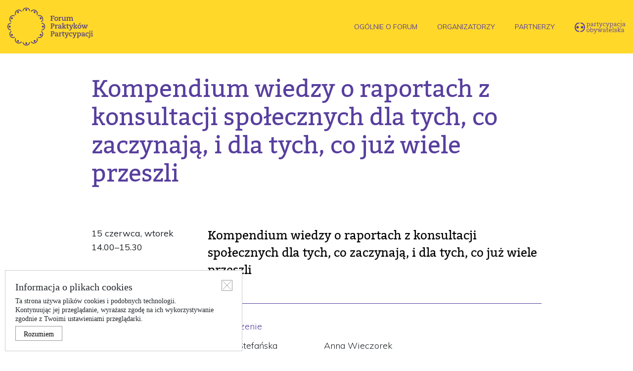

--- FILE ---
content_type: text/html; charset=UTF-8
request_url: https://partycypacjaobywatelska.pl/forum/kompendium-wiedzy-o-raportach-z-konsultacji-spolecznych-dla-tych-co-zaczynaja-i-dla-tych-co-juz-wiele-przeszli/
body_size: 4532
content:
<!DOCTYPE html>
<html>
<head>

	<!-- Google Tag Manager -->
	<script>(function(w,d,s,l,i){w[l]=w[l]||[];w[l].push({'gtm.start':
				new Date().getTime(),event:'gtm.js'});var f=d.getElementsByTagName(s)[0],
			j=d.createElement(s),dl=l!='dataLayer'?'&l='+l:'';j.async=true;j.src=
			'https://www.googletagmanager.com/gtm.js?id='+i+dl;f.parentNode.insertBefore(j,f);
		})(window,document,'script','dataLayer','GTM-T9NGGMV');</script>
	<!-- End Google Tag Manager -->

    <meta charset="utf-8">
    <title>
	    Forum Praktyków Partycypacji |   Kompendium wiedzy o raportach z konsultacji społecznych dla tych, co zaczynają, i dla tych, co już wiele przeszli    </title>

    <meta name="description" content="Forum Praktyków Partycypacji to cykliczne wydarzenie przeznaczone dla osób aktywnie zaangażowanych w tematykę partycypacji obywatelskiej. Kierujemy je do każdego, kto posiada wiedzę i doświadczenie w realizacji różnych procesów partycypacyjnych (lub kto pragnie je zdobyć i rozwijać), chce nawiązać nowe kontakty i poruszyć bardziej skomplikowane problemy."/>

    <meta name="viewport" content="width=device-width, initial-scale=1.0">
    <link rel="shortcut icon" href="/wp-content/themes/forum-2019/fav.ico" type="image/x-icon"/>


    <link href="https://fonts.googleapis.com/css?family=Muli:200,300,400,600,700&amp;subset=latin-ext" rel="stylesheet">

    <!-- styles -->
    <link href="https://partycypacjaobywatelska.pl/forum/wp-content/themes/forum-2019/dist/css/dependencies.min.css" rel="stylesheet" />
    <link href="https://partycypacjaobywatelska.pl/forum/wp-content/themes/forum-2019/dist/css/app.min.css" rel="stylesheet" />

    <!-- scripts -->
    <script src="https://partycypacjaobywatelska.pl/forum/wp-content/themes/forum-2019/dist/js/dependencies.min.js"></script>
    <script src="https://partycypacjaobywatelska.pl/forum/wp-content/themes/forum-2019/dist/js/app.min.js"></script>

    <!-- Le HTML5 shim, for IE6-8 support of HTML5 elements -->
    <!--[if lt IE 9]>
      <script src="http://html5shim.googlecode.com/svn/trunk/html5.js"></script>
    <![endif]-->

    <meta name='robots' content='max-image-preview:large' />
<link rel='dns-prefetch' href='//s.w.org' />
<link rel='stylesheet' id='wp-block-library-css'  href='https://partycypacjaobywatelska.pl/forum/wp-includes/css/dist/block-library/style.min.css?ver=5.8' type='text/css' media='all' />
<link rel='stylesheet' id='stocznia-cookies-popup-css'  href='https://partycypacjaobywatelska.pl/forum/wp-content/plugins/stocznia-cookies-popup/frontend/index.css?ver=0.1.0' type='text/css' media='all' />
<link rel='stylesheet' id='stocznia-footer-section-css'  href='https://partycypacjaobywatelska.pl/forum/wp-content/plugins/stocznia-footer-section/frontend/index.css?ver=0.1.0' type='text/css' media='all' />
<script type='text/javascript' src='https://partycypacjaobywatelska.pl/forum/wp-includes/js/jquery/jquery.min.js?ver=3.6.0' id='jquery-core-js'></script>
<script type='text/javascript' src='https://partycypacjaobywatelska.pl/forum/wp-includes/js/jquery/jquery-migrate.min.js?ver=3.3.2' id='jquery-migrate-js'></script>
<link rel="https://api.w.org/" href="https://partycypacjaobywatelska.pl/forum/wp-json/" /><link rel="alternate" type="application/json" href="https://partycypacjaobywatelska.pl/forum/wp-json/wp/v2/pages/2871" /><link rel="EditURI" type="application/rsd+xml" title="RSD" href="https://partycypacjaobywatelska.pl/forum/xmlrpc.php?rsd" />
<link rel="wlwmanifest" type="application/wlwmanifest+xml" href="https://partycypacjaobywatelska.pl/forum/wp-includes/wlwmanifest.xml" /> 
<meta name="generator" content="WordPress 5.8" />
<link rel="canonical" href="https://partycypacjaobywatelska.pl/forum/kompendium-wiedzy-o-raportach-z-konsultacji-spolecznych-dla-tych-co-zaczynaja-i-dla-tych-co-juz-wiele-przeszli/" />
<link rel='shortlink' href='https://partycypacjaobywatelska.pl/forum/?p=2871' />
<link rel="alternate" type="application/json+oembed" href="https://partycypacjaobywatelska.pl/forum/wp-json/oembed/1.0/embed?url=https%3A%2F%2Fpartycypacjaobywatelska.pl%2Fforum%2Fkompendium-wiedzy-o-raportach-z-konsultacji-spolecznych-dla-tych-co-zaczynaja-i-dla-tych-co-juz-wiele-przeszli%2F" />
<link rel="alternate" type="text/xml+oembed" href="https://partycypacjaobywatelska.pl/forum/wp-json/oembed/1.0/embed?url=https%3A%2F%2Fpartycypacjaobywatelska.pl%2Fforum%2Fkompendium-wiedzy-o-raportach-z-konsultacji-spolecznych-dla-tych-co-zaczynaja-i-dla-tych-co-juz-wiele-przeszli%2F&#038;format=xml" />
<link rel="icon" href="https://partycypacjaobywatelska.pl/forum/wp-content/uploads/sites/12/2021/06/cropped-fpp-favicon-32x32.png" sizes="32x32" />
<link rel="icon" href="https://partycypacjaobywatelska.pl/forum/wp-content/uploads/sites/12/2021/06/cropped-fpp-favicon-192x192.png" sizes="192x192" />
<link rel="apple-touch-icon" href="https://partycypacjaobywatelska.pl/forum/wp-content/uploads/sites/12/2021/06/cropped-fpp-favicon-180x180.png" />
<meta name="msapplication-TileImage" content="https://partycypacjaobywatelska.pl/forum/wp-content/uploads/sites/12/2021/06/cropped-fpp-favicon-270x270.png" />

</head>

<body>

<!-- Google Tag Manager (noscript) -->
<noscript><iframe src="https://www.googletagmanager.com/ns.html?id=GTM-T9NGGMV"
                  height="0" width="0" style="display:none;visibility:hidden"></iframe></noscript>
<!-- End Google Tag Manager (noscript) -->

<!--    <div class="preloader">-->
<!--        <img src="--><!--/dist/images/logo-kolo.svg" alt="Logo">-->
<!--        <div>Ładowanie strony...</div>-->
<!--    </div>-->


    <header class="container-fluid">
        <div class="row">
            <div class="col-12">
                <div class="header-container">
                    <div class="logo-container">
                        <a href="https://partycypacjaobywatelska.pl/forum/" title="Logo">
                            <img class="logo" alt="Forum Praktyków Partycypacji" src="https://partycypacjaobywatelska.pl/forum/wp-content/themes/forum-2019/dist/images/logo.svg" />
                        </a>
                    </div>
                    <div class="menu-container d-flex align-items-center">
                        <div class="hamburger hamburger--spring js-hamburger menu-trigger">
                            <div class="hamburger-box">
                                <div class="hamburger-inner"></div>
                            </div>
                        </div>

	                    <div id="primary-menu-container" class="primary-menu-container"><ul id="primary-menu" class="primary-menu"><li itemscope="itemscope" itemtype="https://www.schema.org/SiteNavigationElement" id="menu-item-1080" class="menu-item menu-item-type-custom menu-item-object-custom menu-item-home menu-item-1080 nav-item"><a title="OGÓLNIE O FORUM" href="https://partycypacjaobywatelska.pl/forum/">OGÓLNIE O FORUM</a></li>
<li itemscope="itemscope" itemtype="https://www.schema.org/SiteNavigationElement" id="menu-item-1079" class="menu-item menu-item-type-custom menu-item-object-custom menu-item-1079 nav-item"><a title="ORGANIZATORZY" href="https://partycypacjaobywatelska.pl/forum/edycja-6/#organizatorzy">ORGANIZATORZY</a></li>
<li itemscope="itemscope" itemtype="https://www.schema.org/SiteNavigationElement" id="menu-item-4114" class="menu-item menu-item-type-custom menu-item-object-custom menu-item-4114 nav-item"><a title="PARTNERZY" href="#partnerzy">PARTNERZY</a></li>
</ul></div>
                        <a href="https://partycypacjaobywatelska.pl/" class="small-logo" target="_blank"><img src="https://partycypacjaobywatelska.pl/forum/wp-content/themes/forum-2019/dist/images/partycypacja-logo.svg"></a>

                    </div>
                </div>
            </div>
        </div>
    </header>

    <div class="page-container">
<div class="subpage programme">

    <div class="container container-narrow">
        <h1>Kompendium wiedzy o raportach z konsultacji społecznych dla tych, co zaczynają, i dla tych, co już wiele przeszli</h1>
    </div>

    <div class="container container-narrow">
        <div class="row">

            <div class="col-12 col-md-3 data">
                15 czerwca, wtorek<br />
14.00–15.30            </div>

            <div class="col-12 col-md-9">

                <h2>
                    Kompendium wiedzy o raportach z konsultacji społecznych dla tych, co zaczynają, i dla tych, co już wiele przeszli                </h2>
                <hr>

                <h3>Prowadzenie</h3>
                <div class="row">
                                                    <div class="col-12 col-md-4">
                                    <p>Joanna Stefańska</p>
                                    <span class="position">ThinkThank Miasto</span>
                                </div>
                                                            <div class="col-12 col-md-4">
                                    <p>Anna Wieczorek</p>
                                    <span class="position">Think Thank Miasto</span>
                                </div>
                                            </div>

                <h3></h3>
                <div class="row">
                                    </div>

                <h3>Formuła</h3>
                <p>
                    sesja dyskusyjna                </p>

                <h3>Opis</h3>
                <p>
                    <p>Gdy rozmawiamy z uczestnikami i uczestniczkami konsultacji społecznych, jednym z powracających wątków jest niedostatek informacji zwrotnej. I choć wielu z nas od lat pisze raporty podsumowujące, to wydaje się, że nie stanowią adekwatnej odpowiedzi na potrzeby uczestników konsultacji.</p>
<p>Jak zatem przygotować dobry standard raportu konsultacyjnego, co powinno się w nim znaleźć, jak sprawić żeby był interesujący? To główne pytania, gdy zaczynamy refleksję nad tym dokumentem. Jak skutecznie egzekwować dobre raporty, kto jest odpowiedzialny za przygotowanie poszczególnych części i kto powinien je czytać? To pytania na bardziej zaawansowanych etapach pracy.</p>
<p><iframe loading="lazy" title="Kompendium wiedzy o raportach z konsultacji społecznych" width="500" height="281" src="https://www.youtube.com/embed/Vr5BKfDeQYM?feature=oembed" frameborder="0" allow="accelerometer; autoplay; clipboard-write; encrypted-media; gyroscope; picture-in-picture" allowfullscreen></iframe></p>
<p><a href="https://partycypacjaobywatelska.pl/forum/wp-content/uploads/sites/12/2021/06/8-FPP_sesja-o-raportach-z-konsultacji-społecznych.pdf">Prezentacja z sesji</a></p>
                </p>

            </div>
        </div>
    </div>


</div>

    </div>
    <footer data-scroll-id="#kontakt">
        <div>
            <div class="container">
                <div class="row">
                    <div class="col-12 col-md-3 mobile-margin-bottom">
                        <a href="https://partycypacjaobywatelska.pl/forum/"><img src="https://partycypacjaobywatelska.pl/forum/wp-content/themes/forum-2019/dist/images/logo-white.svg" /></a>
                    </div>
                    <div class="col-12 col-md-4">
                        Fundacja Stocznia<br>
                        Plac Zamkowy 10 (I piętro)<br>
                        00–277 Warszawa<br>
                        tel.: (+48) 22 100 55 94<br>
                        <a href="/cdn-cgi/l/email-protection" class="__cf_email__" data-cfemail="e4948596909d879d9485878e85a497908b879e8a8d85ca8b9683ca9488">[email&#160;protected]</a>
                    </div>
                    <div class="col-12 col-md-5">
                                                    <div class="footer-menu-container">
                                <ul class="footer-menu">
                                                                            <li><a href="https://partycypacjaobywatelska.pl/forum/">Ogólnie o forum</a></li>
                                                                            <li><a href="https://partycypacjaobywatelska.pl/forum/edycja-6/aktualnosci/">Aktualności</a></li>
                                                                            <li><a href="https://partycypacjaobywatelska.pl/forum#poprzednie-edycje">Pozostałe edycje</a></li>
                                                                        <li>
                                        <a href="https://www.facebook.com/forumpraktykowpartycypacji/" target="_blank"><img src="https://partycypacjaobywatelska.pl/forum/wp-content/themes/forum-2019/dist/images/facebook.svg" /></a>
                                        &nbsp;&nbsp;&nbsp;&nbsp;
                                        <a href="https://partycypacjaobywatelska.pl/" target="_blank"><img src="https://partycypacjaobywatelska.pl/forum/wp-content/themes/forum-2019/dist/images/partycypacja-logo-white.svg" /></a>
                                    </li>
                                </ul>
                            </div>
                                            </div>
                </div>
                <div class="row margins">
                    <div class="col-12">
                        Fundacja Stocznia<br>
                        O ile nie stwierdzono inaczej, wszystkie treści na tej stronie są dostępne na licencji Creative Commons Uznanie autorstwa -<br>
                        Na tych samych warunkach 3.0 Polska
                    </div>
                </div>
                <div class="row">
                    <div class="col-12">
                        <div class="d-flex align-content-center" style="margin-bottom: 10px;">
                            design:&nbsp;&nbsp;&nbsp;&nbsp;<a href="http://www.kotbury.pl/" target="_blank"><img src="https://partycypacjaobywatelska.pl/forum/wp-content/themes/forum-2019/dist/images/kotbury-logo.svg"></a>
                        </div>
                        <div class="d-flex align-content-center">
                            development:&nbsp;&nbsp;&nbsp;&nbsp;<a href="http://flyhigh.pro/" target="_blank"><img style="height: 20px;" src="https://partycypacjaobywatelska.pl/forum/wp-content/themes/forum-2019/dist/images/flyhigh-logo.svg"></a>
                        </div>
                    </div>
                </div>
            </div>
        </div>
        <div class="text-center bottom-bar">
            <a href="/polityka-prywatnosci" target="_blank">Polityka prywatności</a>
            <a href="/regulamin-serwisu" target="_blank">Regulamin serwisu</a>
        </div>
    </footer>
    
    <div class="stocznia-cookies-popup CookiePopup " data-cookie-popup="element">

  <button class="CookiePopup-close" data-cookie-popup="close">
    <span class="CookiePopup-icon">
      <svg width="16" height="16" version="1.1" xmlns="http://www.w3.org/2000/svg">
        <line x1="0" y1="16" x2="16" y2="0" stroke="#000000" stroke-width="1"/>
        <line x1="0" y1="0" x2="16" y2="16" stroke="#000000" stroke-width="1"/>
      </svg>
    </span>
  </button>

  <div class="CookiePopup-content">
    <div class="CookiePopup-header">
      Informacja o plikach cookies    </div>

    <div>Ta strona używa plików cookies i podobnych technologii. Kontynuując jej przeglądanie, wyrażasz zgodę na ich wykorzystywanie zgodnie z Twoimi ustawieniami przeglądarki.</div>

    <div class="CookiePopup-footer">
      <button class="CookiePopup-button" data-cookie-popup="close">
        Rozumiem      </button>
    </div>
  </div>

</div>
<style type="text/css">
  body .stocznia-cookies-popup {
    font-family: "inherit";
  }
</style>
<script data-cfasync="false" src="/cdn-cgi/scripts/5c5dd728/cloudflare-static/email-decode.min.js"></script><script type='text/javascript' src='https://partycypacjaobywatelska.pl/forum/wp-content/plugins/stocznia-cookies-popup/frontend/js.cookie.min.js?ver=2.2.0' id='js-cookie-js'></script>
<script type='text/javascript' id='stocznia-cookies-popup-js-extra'>
/* <![CDATA[ */
var CookiesPopup = {"cookieName":"stocznia-cookies-popup_12"};
/* ]]> */
</script>
<script type='text/javascript' src='https://partycypacjaobywatelska.pl/forum/wp-content/plugins/stocznia-cookies-popup/frontend/index.js?ver=0.1.0' id='stocznia-cookies-popup-js'></script>

<script defer src="https://static.cloudflareinsights.com/beacon.min.js/vcd15cbe7772f49c399c6a5babf22c1241717689176015" integrity="sha512-ZpsOmlRQV6y907TI0dKBHq9Md29nnaEIPlkf84rnaERnq6zvWvPUqr2ft8M1aS28oN72PdrCzSjY4U6VaAw1EQ==" data-cf-beacon='{"version":"2024.11.0","token":"e2129c7f10ec46e4b4cef7e2d3015829","r":1,"server_timing":{"name":{"cfCacheStatus":true,"cfEdge":true,"cfExtPri":true,"cfL4":true,"cfOrigin":true,"cfSpeedBrain":true},"location_startswith":null}}' crossorigin="anonymous"></script>
</body>
</html>

--- FILE ---
content_type: text/css
request_url: https://partycypacjaobywatelska.pl/forum/wp-content/themes/forum-2019/dist/css/app.min.css
body_size: 23697
content:
header{position:fixed;z-index:1000;top:0;width:100%;background:#ffd82a;font-size:14px;padding:15px 0;-webkit-transition:.2s ease-in-out;-o-transition:.2s ease-in-out;transition:.2s ease-in-out}header .header-container{display:-webkit-box;display:-ms-flexbox;display:flex;-webkit-box-pack:justify;-ms-flex-pack:justify;justify-content:space-between}header .header-container a,header .header-container a:hover,header .header-container a:active{text-decoration:none;color:#583f9e}@media (max-width: 767px){header .header-container .small-logo{display:none}}header .header-container .menu-container ul#primary-menu{display:-webkit-box;display:-ms-flexbox;display:flex;-webkit-box-pack:end;-ms-flex-pack:end;justify-content:flex-end;list-style:none;margin-bottom:0}header .header-container .menu-container ul#primary-menu>li{margin-right:40px;text-transform:uppercase}header .logo-container img{max-height:80px;-webkit-transition:.2s ease-in-out;-o-transition:.2s ease-in-out;transition:.2s ease-in-out}@media (max-width: 767px){header .logo-container img{max-height:60px}}header.scrolled{padding-top:5px;padding-bottom:5px}header.scrolled .logo-container img{max-height:60px}@media (max-width: 767px){header.scrolled .logo-container img{max-height:30px}}@media (max-width: 767px){header .menu-container .primary-menu-container{display:none;position:absolute;top:0;left:0;width:100%;background:#ffd82a}header .menu-container .primary-menu-container ul#primary-menu{display:block;padding:20px 0}header .menu-container .primary-menu-container ul#primary-menu li{display:block;text-align:center;padding:10px 0;margin-right:0;text-transform:uppercase}}header .hamburger{font:inherit;overflow:visible;margin:0;padding:25px;cursor:pointer;-webkit-transition-timing-function:linear;-o-transition-timing-function:linear;transition-timing-function:linear;-webkit-transition-duration:.15s;-o-transition-duration:.15s;transition-duration:.15s;-webkit-transition-property:opacity, -webkit-filter;transition-property:opacity, -webkit-filter;-o-transition-property:opacity, filter;transition-property:opacity, filter;transition-property:opacity, filter, -webkit-filter;text-transform:none;color:inherit;border:0;background-color:transparent;float:right;z-index:9999;position:absolute;right:0;padding-right:0;display:none;margin-right:20px}@media (max-width: 1024px){header .hamburger{display:inline-block}}@media (max-width: 1024px){header .hamburger{padding:20px 0}}header .hamburger-box{position:relative;display:inline-block;width:21px;height:16px}header .hamburger .hamburger-inner,header .hamburger .hamburger-inner:after,header .hamburger .hamburger-inner:before{background-color:white}header .hamburger-inner{top:50%;display:block;margin-top:-2px}header .hamburger-inner,header .hamburger-inner:after,header .hamburger-inner:before{position:absolute;width:21px;height:3px;-webkit-transition-timing-function:ease;-o-transition-timing-function:ease;transition-timing-function:ease;-webkit-transition-duration:.15s;-o-transition-duration:.15s;transition-duration:.15s;-webkit-transition-property:-webkit-transform;transition-property:-webkit-transform;-o-transition-property:transform;transition-property:transform;transition-property:transform, -webkit-transform;border-radius:4px;background-color:white}header .hamburger--spring .hamburger-inner{top:2px;-webkit-transition:background-color 0s linear .13s;-o-transition:background-color 0s linear .13s;transition:background-color 0s linear .13s}header .hamburger-inner,header .hamburger-inner:after,header .hamburger-inner:before{position:absolute;width:21px;height:2px;-webkit-transition-timing-function:ease;-o-transition-timing-function:ease;transition-timing-function:ease;-webkit-transition-duration:.15s;-o-transition-duration:.15s;transition-duration:.15s;-webkit-transition-property:-webkit-transform;transition-property:-webkit-transform;-o-transition-property:transform;transition-property:transform;transition-property:transform, -webkit-transform;border-radius:2px;background-color:black}header .hamburger-inner:after,header .hamburger-inner:before{display:block;content:""}header .hamburger-inner:before{top:-10px}header .hamburger--spring .hamburger-inner:before{top:8px;-webkit-transition:top 0.1s cubic-bezier(0.33333, 0.66667, 0.66667, 1) 0.2s,-webkit-transform 0.13s cubic-bezier(0.55, 0.055, 0.675, 0.19);transition:top 0.1s cubic-bezier(0.33333, 0.66667, 0.66667, 1) 0.2s,-webkit-transform 0.13s cubic-bezier(0.55, 0.055, 0.675, 0.19);-o-transition:top 0.1s cubic-bezier(0.33333, 0.66667, 0.66667, 1) 0.2s,transform 0.13s cubic-bezier(0.55, 0.055, 0.675, 0.19);transition:top 0.1s cubic-bezier(0.33333, 0.66667, 0.66667, 1) 0.2s,transform 0.13s cubic-bezier(0.55, 0.055, 0.675, 0.19);transition:top 0.1s cubic-bezier(0.33333, 0.66667, 0.66667, 1) 0.2s,transform 0.13s cubic-bezier(0.55, 0.055, 0.675, 0.19),-webkit-transform 0.13s cubic-bezier(0.55, 0.055, 0.675, 0.19)}header .hamburger .hamburger-inner,header .hamburger .hamburger-inner:after,header .hamburger .hamburger-inner:before{background-color:#583f9e}header .hamburger-inner:after{bottom:-10px}header .hamburger--spring .hamburger-inner:after{top:16px;-webkit-transition:top 0.2s cubic-bezier(0.33333, 0.66667, 0.66667, 1) 0.2s,-webkit-transform 0.13s cubic-bezier(0.55, 0.055, 0.675, 0.19);transition:top 0.2s cubic-bezier(0.33333, 0.66667, 0.66667, 1) 0.2s,-webkit-transform 0.13s cubic-bezier(0.55, 0.055, 0.675, 0.19);-o-transition:top 0.2s cubic-bezier(0.33333, 0.66667, 0.66667, 1) 0.2s,transform 0.13s cubic-bezier(0.55, 0.055, 0.675, 0.19);transition:top 0.2s cubic-bezier(0.33333, 0.66667, 0.66667, 1) 0.2s,transform 0.13s cubic-bezier(0.55, 0.055, 0.675, 0.19);transition:top 0.2s cubic-bezier(0.33333, 0.66667, 0.66667, 1) 0.2s,transform 0.13s cubic-bezier(0.55, 0.055, 0.675, 0.19),-webkit-transform 0.13s cubic-bezier(0.55, 0.055, 0.675, 0.19)}header .hamburger--spring.is-active .hamburger-inner{-webkit-transition-delay:.22s;-o-transition-delay:.22s;transition-delay:.22s;background-color:transparent}header .hamburger--spring.is-active .hamburger-inner:before{top:0;-webkit-transition:top 0.1s cubic-bezier(0.33333, 0, 0.66667, 0.33333) 0.15s,-webkit-transform 0.13s cubic-bezier(0.215, 0.61, 0.355, 1) 0.22s;transition:top 0.1s cubic-bezier(0.33333, 0, 0.66667, 0.33333) 0.15s,-webkit-transform 0.13s cubic-bezier(0.215, 0.61, 0.355, 1) 0.22s;-o-transition:top 0.1s cubic-bezier(0.33333, 0, 0.66667, 0.33333) 0.15s,transform 0.13s cubic-bezier(0.215, 0.61, 0.355, 1) 0.22s;transition:top 0.1s cubic-bezier(0.33333, 0, 0.66667, 0.33333) 0.15s,transform 0.13s cubic-bezier(0.215, 0.61, 0.355, 1) 0.22s;transition:top 0.1s cubic-bezier(0.33333, 0, 0.66667, 0.33333) 0.15s,transform 0.13s cubic-bezier(0.215, 0.61, 0.355, 1) 0.22s,-webkit-transform 0.13s cubic-bezier(0.215, 0.61, 0.355, 1) 0.22s;-webkit-transform:translate3d(0, 10px, 0) rotate(45deg);transform:translate3d(0, 10px, 0) rotate(45deg)}header .hamburger--spring.is-active .hamburger-inner:after{top:0;-webkit-transition:top 0.2s cubic-bezier(0.33333, 0, 0.66667, 0.33333),-webkit-transform 0.13s cubic-bezier(0.215, 0.61, 0.355, 1) 0.22s;transition:top 0.2s cubic-bezier(0.33333, 0, 0.66667, 0.33333),-webkit-transform 0.13s cubic-bezier(0.215, 0.61, 0.355, 1) 0.22s;-o-transition:top 0.2s cubic-bezier(0.33333, 0, 0.66667, 0.33333),transform 0.13s cubic-bezier(0.215, 0.61, 0.355, 1) 0.22s;transition:top 0.2s cubic-bezier(0.33333, 0, 0.66667, 0.33333),transform 0.13s cubic-bezier(0.215, 0.61, 0.355, 1) 0.22s;transition:top 0.2s cubic-bezier(0.33333, 0, 0.66667, 0.33333),transform 0.13s cubic-bezier(0.215, 0.61, 0.355, 1) 0.22s,-webkit-transform 0.13s cubic-bezier(0.215, 0.61, 0.355, 1) 0.22s;-webkit-transform:translate3d(0, 10px, 0) rotate(-45deg);transform:translate3d(0, 10px, 0) rotate(-45deg)}footer{font-size:14px;color:white;font-weight:300;line-height:1.6}footer>div:first-child{background:#583f9e;padding:50px 0}footer .margins{margin-top:50px;margin-bottom:50px}footer .bottom-bar{background:#353535;padding:15px}footer .bottom-bar a{color:white;text-decoration:none}footer .bottom-bar a:first-child{margin-right:20px}footer .footer-menu-container ul{padding:0;list-style:none;display:-webkit-box;display:-ms-flexbox;display:flex;-ms-flex-wrap:wrap;flex-wrap:wrap}@media (max-width: 767px){footer .footer-menu-container ul{margin:20px 0}}footer .footer-menu-container ul li{font-size:14px;margin-bottom:10px;text-transform:uppercase;width:50%;-webkit-box-flex:0;-ms-flex:0 0 50%;flex:0 0 50%;text-align:right}@media (max-width: 767px){footer .footer-menu-container ul li{width:100%;-webkit-box-flex:0;-ms-flex:0 0 1;flex:0 0 1;text-align:left}}footer .footer-menu-container ul li a{color:white}@media (max-width: 767px){footer .mobile-margin-bottom{margin-bottom:40px}footer .bottom-bar{text-align:center}footer .bottom-bar a{display:block}footer .bottom-bar a:first-child{margin-right:0px}}html{font-size:62.5%}@media (max-width: 1600px) and (min-width: 1025px){html{font-size:55%}}@media (max-width: 1024px) and (min-width: 768px){html{font-size:45%}}@media (max-width: 767px){html{font-size:40%}}@font-face{font-family:'Bitter';src:url("../fonts/bitter-regular-webfont.woff2") format("woff2"),url("../fonts/bitter-regular-webfont.woff") format("woff"),url("../fonts/bitter-regular-webfont.ttf") format("truetype"),url("../fonts/bitter-regular-webfont.svg#bitterbold") format("svg");font-weight:400;font-style:normal}body{font-family:"Muli", sans-serif;background-color:white;font-size:18px;line-height:28px}@media (max-width: 767px){body{font-size:14px;line-height:22px}}body h1,body h2,body h3,body h4,body h5,body .title{font-family:"Bitter", serif;font-weight:400}body h2{color:#583f9e;font-size:36px;margin-bottom:55px}@media (max-width: 767px){body h2{font-size:24px;margin-bottom:30px}}body .page-container{margin-top:65px}@media (max-width: 767px){body .page-container{margin-top:40px}}body .container.container-narrow{max-width:940px}body .container.container-wide{max-width:1380px}body .container.container-modal{max-width:700px;padding-left:25px;padding-right:25px}body .yellow-btn{background:#ffd82a;padding:10px 100px;color:black;font-size:20px;font-weight:600;display:inline-block;text-decoration:none;-webkit-transition:.4s ease-in-out;-o-transition:.4s ease-in-out;transition:.4s ease-in-out;text-align:center}body .yellow-btn:hover{-webkit-transform:scale(0.95);-ms-transform:scale(0.95);transform:scale(0.95)}@media (max-width: 767px){body .yellow-btn{font-size:14px;width:100%;padding:10px}}body .swiper-pagination .swiper-pagination-bullet{opacity:1;border-radius:0;border:2px solid white;height:16px;width:16px;background:transparent;margin-right:15px}body .swiper-pagination .swiper-pagination-bullet.swiper-pagination-bullet-active{background:white}body .modal-backdrop{background-color:transparent}body .modal-backdrop .show{opacity:1}@media (max-width: 767px){body .mobile-hidden{display:none}}body .preloader{width:100%;height:100vh;position:fixed;top:0;z-index:9999;background:#ffd82a;display:-webkit-box;display:-ms-flexbox;display:flex;-webkit-box-orient:vertical;-webkit-box-direction:normal;-ms-flex-direction:column;flex-direction:column;-webkit-box-align:center;-ms-flex-align:center;align-items:center;-webkit-box-pack:center;-ms-flex-pack:center;justify-content:center;overflow-y:hidden;font-family:'Bitter', sans-serif;font-weight:700;font-size:30px;color:#583f9e}body .preloader img{width:180px;height:auto;margin-bottom:20px;-webkit-animation:spin 10s linear infinite;animation:spin 10s linear infinite}@media (max-width: 767px){body .preloader img{width:150px}}@-webkit-keyframes spin{from{-webkit-transform:rotate(0deg);transform:rotate(0deg)}to{-webkit-transform:rotate(360deg);transform:rotate(360deg)}}@keyframes spin{from{-webkit-transform:rotate(0deg);transform:rotate(0deg)}to{-webkit-transform:rotate(360deg);transform:rotate(360deg)}}body .news .container{padding-left:15px;padding-right:15px}@media (max-width: 767px){body .news .container:first-of-type{padding-left:15px;padding-right:15px}}body .news .single-news{margin-bottom:30px;color:black;text-decoration:none;-webkit-transition:.4s ease-in-out;-o-transition:.4s ease-in-out;transition:.4s ease-in-out}body .news .single-news:hover{background:#ffd82a}body .news .single-news .image{min-width:220px;min-height:200px;background-repeat:no-repeat;background-size:cover;background-position:center}@media (max-width: 767px){body .news .single-news .image{display:none}}body .news .single-news .details{padding:20px;color:#4a4a4a}@media (max-width: 767px){body .news .single-news .details{padding:0;width:100%}}body .news .single-news .details .title{font-size:24px}@media (max-width: 767px){body .news .single-news .details .title{font-size:22px;line-height:1.39;background:#ffd82a;padding:16px}}body .news .single-news .details .description{padding-top:20px;font-family:"Muli", serif}@media (max-width: 767px){body .news .single-news .details .description{font-size:16px;line-height:1.57;padding:20px 20px 0;font-weight:300}}body .image .play{width:100%;height:100%;background:rgba(255,216,42,0.7);display:-webkit-box;display:-ms-flexbox;display:flex;-webkit-box-align:center;-ms-flex-align:center;align-items:center;-webkit-box-pack:center;-ms-flex-pack:center;justify-content:center}body .image .play img{width:95px;height:95px;-webkit-transition:.4s ease-in-out;-o-transition:.4s ease-in-out;transition:.4s ease-in-out}body .image .play:hover img{-webkit-transform:scale(0.9);-ms-transform:scale(0.9);transform:scale(0.9)}.homepage section{padding:75px 0 50px}.homepage section+section{padding:50px 0}.homepage section:last-child{margin-bottom:100px}.homepage .main-banner{padding:150px 0;background-repeat:no-repeat;background-size:cover;background-position:center}.homepage .main-banner h1{color:white;font-size:72px;font-weight:700;line-height:1.17;max-width:100%}.homepage .main-banner .buttons{margin-top:70px}.homepage .main-banner .buttons a{margin-bottom:10px}@media (max-width: 767px){.homepage .main-banner{padding:70px 0}.homepage .main-banner h1{font-size:36px;line-height:46px}}.homepage .about h2{color:#583f9e}.homepage .about p{margin-bottom:50px}.homepage .in-numbers{color:white;background:#583f9e;padding:70px 0 130px 0}.homepage .in-numbers h2{color:white;margin-bottom:65px}.homepage .in-numbers .swiper-container h2{font-size:72px}.homepage .in-numbers .swiper-container h2.smaller{font-size:48px}.homepage .in-numbers .swiper-container img,.homepage .in-numbers .swiper-container h2{margin-bottom:25px}.homepage .in-numbers .swiper-container p{font-size:24px;font-weight:200}@media (max-width: 767px){.homepage .in-numbers .swiper-container{text-align:center}.homepage .in-numbers .swiper-container h2{font-size:48px}.homepage .in-numbers .swiper-container h2.smaller{font-size:32px}.homepage .in-numbers .swiper-container p{font-size:18px}}.homepage .in-numbers .swiper-pagination{margin-top:50px}.homepage .previous-editions .single-edition{margin-bottom:50px;height:200px;-webkit-box-pack:center;-ms-flex-pack:center;justify-content:center;-webkit-transition:.4s ease-in-out;-o-transition:.4s ease-in-out;transition:.4s ease-in-out}@media (max-width: 767px){.homepage .previous-editions .single-edition{height:200px;margin-bottom:20px}}.homepage .previous-editions .single-edition .image{background-repeat:no-repeat;background-size:cover;background-position:center;-webkit-transition:.4s ease-in-out;-o-transition:.4s ease-in-out;transition:.4s ease-in-out;min-width:340px;height:100%;margin-right:20px;position:relative}@media (max-width: 767px){.homepage .previous-editions .single-edition .image{height:200px;min-width:0;width:100%}}.homepage .previous-editions .single-edition .image .movie{position:absolute;width:100%;height:100%;background:white;display:none;-webkit-transition:.4s ease-in-out;-o-transition:.4s ease-in-out;transition:.4s ease-in-out}.homepage .previous-editions .single-edition .image .movie iframe,.homepage .previous-editions .single-edition .image .movie video{display:none;width:100%;height:100%}.homepage .previous-editions .single-edition .image .movie .close-movie{position:absolute;top:-25px;right:0;color:#583f9e;font-size:35px;background:transparent;border:none;cursor:pointer;padding:0;display:none}.homepage .previous-editions .single-edition .image .movie .close-movie:focus{outline:none}.homepage .previous-editions .single-edition .details{height:100%;max-width:550px;display:-webkit-box;display:-ms-flexbox;display:flex;-webkit-box-orient:vertical;-webkit-box-direction:normal;-ms-flex-direction:column;flex-direction:column;-webkit-box-pack:justify;-ms-flex-pack:justify;justify-content:space-between}.homepage .previous-editions .single-edition .details .title{font-size:24px;font-weight:400;margin-bottom:10px}.homepage .previous-editions .single-edition .details .description{font-weight:300;color:#4a4a4a;margin-bottom:5px}.homepage .previous-editions .single-edition.active{height:300px}.homepage .previous-editions .single-edition.active .image{min-width:500px}@media (max-width: 767px){.homepage .previous-editions .single-edition.active .image{min-width:0;width:100%}}.homepage .previous-editions .single-edition.active .image .play{display:none}.homepage .previous-editions .single-edition.active .image .movie{display:block}.homepage .previous-editions .single-edition.active .image .movie iframe,.homepage .previous-editions .single-edition.active .image .movie video{display:block}.homepage .previous-editions .single-edition.active .image .movie .close-movie{display:block}@media (max-width: 767px){.homepage .previous-editions .single-edition{height:auto;-webkit-box-orient:vertical;-webkit-box-direction:normal;-ms-flex-direction:column;flex-direction:column}.homepage .previous-editions .single-edition .image{min-width:100%}.homepage .previous-editions .single-edition .details{height:auto}.homepage .previous-editions .single-edition .details .title{margin:20px 0}.homepage .previous-editions .single-edition .details .description{margin-bottom:20px}}.homepage .agenda .nav-item{border:1px solid #583f9e;font-size:21px;font-family:"Bitter", serif;width:50%;text-align:center;padding:0}.homepage .agenda .nav-item a.nav-link{color:#583f9e;border:none;border-radius:0;padding:15px;-webkit-transition:.4s ease-in-out;-o-transition:.4s ease-in-out;transition:.4s ease-in-out}.homepage .agenda .nav-item a.nav-link.active,.homepage .agenda .nav-item a.nav-link:hover{background:#583f9e;color:white}@media (max-width: 767px){.homepage .agenda .tab-content{margin-top:25px}}.homepage .agenda .entry{padding:17px 0}@media (max-width: 767px){.homepage .agenda .entry{-ms-flex-wrap:wrap;flex-wrap:wrap}}.homepage .agenda .entry:not(:last-child){border-bottom:1px solid #583f9e}.homepage .agenda .entry .hour{min-width:150px}@media (max-width: 767px){.homepage .agenda .entry .hour{width:100%;padding-bottom:10px}}@media (max-width: 767px){.homepage .agenda .entry .description{width:100%}}.homepage .agenda .entry .description a{color:#000;text-decoration:underline}.homepage .agenda .entry .description a:hover{color:#583f9e}.homepage .map .image-tab{width:100%}.homepage .text-with-logos .logos{display:-webkit-box;display:-ms-flexbox;display:flex;-ms-flex-wrap:wrap;flex-wrap:wrap;-webkit-box-align:center;-ms-flex-align:center;align-items:center;margin-top:50px;margin-bottom:20px}.homepage .text-with-logos .logos div{width:100%;display:-webkit-box;display:-ms-flexbox;display:flex;-webkit-box-pack:center;-ms-flex-pack:center;justify-content:center}.homepage .text-with-logos .logos img{max-height:80px;margin:20px 70px}@media (max-width: 767px){.homepage .text-with-logos .logos img{max-height:75px;max-width:150px;margin:20px 5px}}.homepage .text-with-logos .logos img.main-organizer{max-height:350px}@media (max-width: 767px){.homepage .text-with-logos .logos img.main-organizer{max-height:150px;max-width:100%}}.homepage .relations .single-relation{padding:0}@media (max-width: 767px){.homepage .relations .image{height:175px}}.homepage .participants .swiper-outer-container{position:relative}.homepage .participants .swiper-outer-container .swiper-pagination{top:50%;width:100%}@media (max-width: 767px){.homepage .participants .swiper-outer-container .swiper-pagination{display:none}}.homepage .participants .swiper-outer-container .swiper-pagination .swiper-button-next{right:-45px;left:auto;background-image:url("../images/triangle.svg")}.homepage .participants .swiper-outer-container .swiper-pagination .swiper-button-prev{left:-45px;background-image:url("../images/triangle.svg");-webkit-transform:rotate(180deg);-ms-transform:rotate(180deg);transform:rotate(180deg)}.homepage .participants .swiper-container{height:500px;margin-bottom:40px}@media (max-width: 767px){.homepage .participants .swiper-container{height:auto}}.homepage .participants .swiper-container .swiper-slide{height:500px;width:190px;display:-webkit-box;display:-ms-flexbox;display:flex;-webkit-box-pack:start;-ms-flex-pack:start;justify-content:flex-start;-webkit-box-orient:vertical;-webkit-box-direction:normal;-ms-flex-direction:column;flex-direction:column;position:relative;padding-top:50px;-webkit-transition:.4s ease-in-out;-o-transition:.4s ease-in-out;transition:.4s ease-in-out}@media (max-width: 767px){.homepage .participants .swiper-container .swiper-slide{width:auto;height:400px;padding:0 25px}}.homepage .participants .swiper-container .swiper-slide a{color:#000}.homepage .participants .swiper-container .swiper-slide a:hover{text-decoration:none}.homepage .participants .swiper-container .swiper-slide img{-webkit-transition:.4s ease-in-out;-o-transition:.4s ease-in-out;transition:.4s ease-in-out;width:100%;height:auto;margin:0 auto;background-repeat:no-repeat;background-size:cover;background-position:center}@media (max-width: 767px){.homepage .participants .swiper-container .swiper-slide img{width:auto;max-height:300px}}.homepage .participants .swiper-container .swiper-slide .details{margin-top:10px}.homepage .participants .swiper-container .swiper-slide .names{font-family:"Bitter", serif;font-weight:700}.homepage .participants .swiper-container .swiper-slide .position{font-weight:300}.homepage .participants .swiper-container .swiper-slide .names,.homepage .participants .swiper-container .swiper-slide .position{font-size:16px}.homepage .participants .swiper-container .swiper-slide.swiper-slide-active{width:300px;padding-top:0;z-index:999}@media (max-width: 767px){.homepage .participants .swiper-container .swiper-slide.swiper-slide-active{width:auto}}@media (max-width: 767px){.homepage .participants .swiper-container .swiper-slide.swiper-slide-active img,.homepage .participants .swiper-container .swiper-slide.swiper-slide-active .details{max-width:100%;width:auto}}@media (min-width: 1025px){.homepage .participants .swiper-container .swiper-slide.swiper-slide-active .names{font-size:24px}}@media (min-width: 1025px){.homepage .participants .swiper-container .swiper-slide.swiper-slide-active .position{font-size:21px}}.homepage .nav-tabs.custom-tabs{border:0}.homepage .nav-tabs.custom-tabs .nav-item{border:1px solid #583f9e;font-size:21px;font-family:"Bitter", serif;width:50%;text-align:center;padding:0}@media (max-width: 767px){.homepage .nav-tabs.custom-tabs .nav-item{width:100%;font-size:16px}}.homepage .nav-tabs.custom-tabs .nav-item a.nav-link{color:#583f9e;border:none;border-radius:0;padding:15px;-webkit-transition:.4s ease-in-out;-o-transition:.4s ease-in-out;transition:.4s ease-in-out}.homepage .nav-tabs.custom-tabs .nav-item a.nav-link.active,.homepage .nav-tabs.custom-tabs .nav-item a.nav-link:hover{background:#583f9e;color:white}.homepage .nav-tabs.image-tabs{margin:40px 0;border:none}.homepage .nav-tabs.image-tabs .nav-item .nav-link{padding:0;border:none;margin-right:20px;position:relative}.homepage .nav-tabs.image-tabs .nav-item .nav-link .pill-image{width:150px;height:100px;background-repeat:no-repeat;background-size:cover;background-position:center;border:1px solid #583f9e}.homepage .nav-tabs.image-tabs .nav-item .nav-link::after{content:"";position:absolute;width:100%;height:100%;top:0;left:0;background:rgba(255,216,42,0.7);opacity:0;-webkit-transition:.2s ease-in-out;-o-transition:.2s ease-in-out;transition:.2s ease-in-out}.homepage .nav-tabs.image-tabs .nav-item .nav-link.active .pill-image,.homepage .nav-tabs.image-tabs .nav-item .nav-link:hover .pill-image{border:none}.homepage .nav-tabs.image-tabs .nav-item .nav-link.active::after,.homepage .nav-tabs.image-tabs .nav-item .nav-link:hover::after{opacity:1}@media (max-width: 767px){.homepage .yellow-btn.right{width:auto;padding:10px 50px}}.subpage{margin-top:150px;margin-bottom:150px}@media (max-width: 767px){.subpage{margin-top:100px}}.subpage h1{font-size:48px;color:#583f9e;margin-bottom:80px}@media (max-width: 767px){.subpage h1{font-size:32px;margin-bottom:25px}}.subpage h2{font-size:24px;line-height:1.46;color:black;margin-bottom:50px}.subpage a{color:#583f9e}.subpage p{font-size:18px;font-weight:300}.subpage p+p{margin-top:20px}.subpage .container-middle{width:100%;padding-left:100px;padding-right:100px;margin-left:auto;margin-right:auto}@media (max-width: 767px){.subpage .container-middle{padding-left:15px;padding-right:15px}}.subpage .pagination{padding-top:50px}.subpage .pagination .page-numbers{padding-right:15px;font-size:16px;color:#4a4a4a;border:none !important;text-decoration:none}.subpage .pagination .page-numbers.current,.subpage .pagination .page-numbers:hover,.subpage .pagination .page-numbers.active,.subpage .pagination .page-numbers:focus{background:#fff !important;color:#583f9e;font-weight:800 !important;border-bottom:none}.subpage .pagination .page-numbers .page-previous{width:inherit !important;height:100% !important;padding:10px 10px 10px 20px;margin-right:10px;background-image:url("../images/arrow-next.svg");background-repeat:no-repeat;background-size:cover;background-position:center;-webkit-transition:.4s ease-in-out;-o-transition:.4s ease-in-out;transition:.4s ease-in-out;-webkit-transform:rotate(180deg);-ms-transform:rotate(180deg);transform:rotate(180deg)}@media (max-width: 767px){.subpage .pagination .page-numbers .page-previous{padding:10px;margin-right:0}}.subpage .pagination .page-numbers .page-next{width:inherit !important;height:100% !important;padding:10px 20px 10px 10px;margin-left:10px;background-image:url("../images/arrow-next.svg");background-repeat:no-repeat;background-size:cover;background-position:center;-webkit-transition:.4s ease-in-out;-o-transition:.4s ease-in-out;transition:.4s ease-in-out}@media (max-width: 767px){.subpage .pagination .page-numbers .page-next{padding:10px;margin-left:0}}.subpage.programme hr{border-top-color:#583f9e;margin-bottom:30px}.subpage.programme h3{font-family:"Muli", sans-serif;color:#583f9e;font-size:18px;font-weight:300;margin:15px 0}.subpage.programme h3:not(:first-child){margin-top:35px}@media (max-width: 1024px){.subpage.programme .col-12{margin-bottom:20px}}.subpage.programme span.position{font-size:14px;color:#4a4a4a;font-weight:300}.subpage.article{margin-bottom:30px;-webkit-transition:.4s ease-in-out;-o-transition:.4s ease-in-out;transition:.4s ease-in-out}.subpage.article .article-avatar{width:220px;min-width:220px;height:200px;background-repeat:no-repeat;background-size:cover;background-position:center}@media (max-width: 767px){.subpage.article .article-avatar{width:100%}}.subpage.article .article-details{padding:20px}@media (max-width: 767px){.subpage.article .article-details{padding:0;width:100%}}.subpage.article .article-details .article-title{font-family:Bitter, serif;font-size:24px;line-height:1.46;color:black;margin-bottom:25px}.subpage.article .article-details .article-description{font-size:21px;font-weight:300}@media (max-width: 767px){.subpage.article .article-details .article-description{display:none}}.subpage.article .article-details .article-text{font-weight:300;font-size:18px;line-height:1.56}@media (min-width: 768px){.subpage.article .article-details .article-text{margin-left:25%}}@media (max-width: 767px){.subpage.article .article-details .article-text{padding-top:10px}}.subpage.article .article-details.nophoto{padding-left:0}.subpage.article .article-details.nophoto .article-text{margin-left:0}.subpage.article .img-container{width:100%;margin-bottom:25px}.subpage.article .img-container .article-image{width:100%;height:auto;min-height:500px;margin:25px 0;background-repeat:no-repeat;background-size:cover;background-position:center}@media (max-width: 767px){.subpage.article .img-container .article-image{min-height:200px}}.subpage.article .img-container .image-description{font-family:Muli, serif;font-size:18px;font-weight:300;color:#583f9e}.subpage.article .author{padding:50px 0}@media (min-width: 768px){.subpage.article .author{margin-left:25%}}.subpage.article .author.nophoto{margin-left:0}.subpage.article .author .author-image{width:auto;height:100px}.subpage.article .author .author-details{padding-top:5px;padding-left:20px}.subpage.article .author .author-details .author-name{font-family:"Bitter", serif;font-size:18px;color:#583f9e;padding-bottom:10px}.subpage.article .author .author-details .author-workplace{font-size:18px;color:#4a4a4a}@media (max-width: 1024px){.subpage.participants h1{padding-left:10px}}.subpage.participants .inputs{padding:20px 0;width:100%;-webkit-box-pack:justify;-ms-flex-pack:justify;justify-content:space-between;-webkit-box-align:center;-ms-flex-align:center;align-items:center}@media (max-width: 767px){.subpage.participants .inputs{padding:10px}}.subpage.participants .inputs input{border:none;border-bottom:1px solid #583f9e;width:32%;padding:5px 0;margin-right:10px}@media (max-width: 767px){.subpage.participants .inputs input{width:100%;margin:5px 0}}.subpage.participants .inputs input::-webkit-input-placeholder{font-family:'Muli', serif;font-style:italic;font-size:18px;color:#583f9e;margin:5px 0}.subpage.participants .inputs input::-ms-input-placeholder{font-family:'Muli', serif;font-style:italic;font-size:18px;color:#583f9e;margin:5px 0}.subpage.participants .inputs input::placeholder{font-family:'Muli', serif;font-style:italic;font-size:18px;color:#583f9e;margin:5px 0}@media (max-width: 767px){.subpage.participants .inputs input::-webkit-input-placeholder{font-size:14px}.subpage.participants .inputs input::-ms-input-placeholder{font-size:14px}.subpage.participants .inputs input::placeholder{font-size:14px}}.subpage.participants .search{padding:20px 10px}@media (max-width: 767px){.subpage.participants .search{padding:5px}}.subpage.participants .search button{cursor:pointer;border:none;background:#fff}.subpage.participants .single-participant{padding:20px 10px 20px 0}@media (max-width: 767px){.subpage.participants .single-participant{padding:10px}}.subpage.participants .single-participant .image{width:220px;height:220px;background-repeat:no-repeat;background-size:cover;background-position:center;-webkit-transition:.4s ease-in-out;-o-transition:.4s ease-in-out;transition:.4s ease-in-out}@media (max-width: 767px){.subpage.participants .single-participant .image{width:100px;height:100px}}.subpage.participants .single-participant .image:hover{-webkit-transform:scale(0.95);-ms-transform:scale(0.95);transform:scale(0.95)}.subpage.participants .single-participant .details{width:100%;height:220px;padding-left:20px;padding-right:10px;display:-webkit-box;display:-ms-flexbox;display:flex;-webkit-box-pack:justify;-ms-flex-pack:justify;justify-content:space-between;-webkit-box-orient:vertical;-webkit-box-direction:normal;-ms-flex-direction:column;flex-direction:column;overflow-wrap:break-word}@media (max-width: 767px){.subpage.participants .single-participant .details{max-height:100px;padding-left:10px;padding-right:5px}}.subpage.participants .single-participant .details .title{font-size:21px;font-weight:400;margin-bottom:10px}@media (max-width: 767px){.subpage.participants .single-participant .details .title{font-size:16px}}.subpage.participants .single-participant .details .description{font-weight:300;color:#4a4a4a;line-height:1.5;font-size:16px;margin-bottom:20px}@media (max-width: 767px){.subpage.participants .single-participant .details .description{font-size:12px}}.subpage.participants .single-participant .details .buttons{margin-top:40px}.subpage.participants .single-participant .details .buttons .yellow-btn{width:100%}@media (max-width: 767px){.subpage.participants .single-participant .details .buttons .yellow-btn{display:none}}@media (max-width: 1024px){.relations h1{padding-left:10px}}.relations .single-relation{padding:0 10px;display:block}.relations .image{width:100%;height:220px;margin-bottom:20px;cursor:pointer;pointer-events:all;background-repeat:no-repeat;background-size:cover;background-position:center;-webkit-transition:.4s ease-in-out;-o-transition:.4s ease-in-out;transition:.4s ease-in-out}.relations .image:hover{-webkit-transform:scale(0.95);-ms-transform:scale(0.95);transform:scale(0.95)}@media (max-width: 767px){.relations .image{height:100px}}.subpage.form .form-description{font-size:21px;font-weight:300;line-height:1.48;margin-bottom:100px}.subpage.form .form-description p{font-size:21px}.subpage.form .form-sublabel{font-size:16px;font-weight:300;margin-bottom:25px}.subpage.form .form-group{margin-bottom:50px}.subpage.form .hidden{display:none}.subpage.form label{color:#000;font-size:24px;font-family:'Bitter', serif;padding-bottom:25px}.subpage.form input,.subpage.form textarea{border:none;border-bottom:1px solid #583f9e;padding:5px 0;width:100%}.subpage.form input::-webkit-input-placeholder,.subpage.form textarea::-webkit-input-placeholder{font-family:'Muli', serif;font-style:italic;font-size:18px;color:#583f9e;margin:5px 0}.subpage.form input::-ms-input-placeholder,.subpage.form textarea::-ms-input-placeholder{font-family:'Muli', serif;font-style:italic;font-size:18px;color:#583f9e;margin:5px 0}.subpage.form input::placeholder,.subpage.form textarea::placeholder{font-family:'Muli', serif;font-style:italic;font-size:18px;color:#583f9e;margin:5px 0}@media (max-width: 767px){.subpage.form input::-webkit-input-placeholder,.subpage.form textarea::-webkit-input-placeholder{font-size:14px}.subpage.form input::-ms-input-placeholder,.subpage.form textarea::-ms-input-placeholder{font-size:14px}.subpage.form input::placeholder,.subpage.form textarea::placeholder{font-size:14px}}.subpage.form input[type=file],.subpage.form textarea[type=file]{position:absolute !important;top:0 !important;left:0 !important;opacity:0 !important}.subpage.form button,.subpage.form input[type="submit"]{border:none;cursor:pointer}.subpage.form input[type="submit"]{color:#583f9e;padding:10px 100px;display:inline-block;width:auto}.subpage.form .photo-upload span{color:#583f9e;font-size:20px;font-weight:600}.subpage.form .checkbox,.subpage.form .radio{display:-webkit-box;display:-ms-flexbox;display:flex;position:relative;-webkit-box-align:center;-ms-flex-align:center;align-items:center;padding-left:35px;cursor:pointer;font-family:Muli, serif;font-size:20px;font-weight:300;color:#000}.subpage.form .checkbox .checkmark,.subpage.form .radio .checkmark{position:absolute;left:0;height:20px;width:20px;border:2px solid #583f9e}.subpage.form .checkbox .checkmark:after,.subpage.form .radio .checkmark:after{content:"";position:absolute;display:none}.subpage.form .checkbox input,.subpage.form .radio input{position:absolute;opacity:0;cursor:pointer;height:0;width:0}.subpage.form .checkbox input:checked ~ .checkmark,.subpage.form .radio input:checked ~ .checkmark{background:#583f9e}.subpage.form .checkbox input:checked ~ .checkmark:after,.subpage.form .radio input:checked ~ .checkmark:after{display:block}.subpage.form .checkbox .checkmark:after,.subpage.form .radio .checkmark:after{left:5px;top:2.5px;width:5px;height:10px;border:solid white;border-width:0 2px 2px 0;-webkit-transform:rotate(45deg);-ms-transform:rotate(45deg);transform:rotate(45deg)}.modal{padding-right:0}@media (max-width: 767px){.modal{padding-right:20px}}.modal .modal-dialog{max-width:inherit;height:80vh;width:inherit;-webkit-transform:translateY(-50%) !important;-ms-transform:translateY(-50%) !important;transform:translateY(-50%) !important;top:50%}.modal .modal-header{height:25%}.modal .modal-body{height:60%;overflow-y:scroll;border-bottom:none}.modal .modal-footer{height:15%;display:block;-webkit-box-pack:start;-ms-flex-pack:start;justify-content:flex-start}.modal .modal-content{-webkit-box-orient:horizontal;-webkit-box-direction:normal;-ms-flex-direction:row;flex-direction:row;background-color:rgba(255,255,255,0.97);border:none;height:100%;overflow:hidden}@media (max-width: 1024px){.modal .modal-content{padding:0}}.modal .modal-content h2{font-size:16px;font-weight:600;line-height:1.44;color:#583f9e;margin-bottom:10px}@media (max-width: 1024px){.modal .modal-content h2{font-size:12px}}.modal .modal-content p,.modal .modal-content ul li,.modal .modal-content ol li{font-size:16px;line-height:1.44;margin-top:10px}@media (max-width: 1024px){.modal .modal-content p,.modal .modal-content ul li,.modal .modal-content ol li{font-size:12px}}.modal .page-previous,.modal .page-next{position:absolute;top:50%;width:23px;height:31px;background-image:url("../images/arrow-next.svg");background-repeat:no-repeat;background-size:cover;background-position:center;-webkit-transition:.4s ease-in-out;-o-transition:.4s ease-in-out;transition:.4s ease-in-out;cursor:pointer;pointer-events:all}@media (max-width: 767px){.modal .page-previous,.modal .page-next{width:18px;height:18px}}.modal .page-previous{left:40px;-webkit-transform:rotate(180deg);-ms-transform:rotate(180deg);transform:rotate(180deg)}@media (max-width: 767px){.modal .page-previous{left:10px}}.modal .page-next{right:40px}@media (max-width: 767px){.modal .page-next{right:10px;padding-left:10px}}.modal .close{font-size:5rem;font-weight:500;opacity:1;color:#583f9e;pointer-events:all;top:40px;right:40px;position:absolute}@media (max-width: 767px){.modal .close{top:10px;right:10px}}.modal .modal-header{border-bottom:none;padding:0;margin-top:10px;margin-bottom:20px}@media (max-width: 767px){.modal .modal-header{margin-bottom:0}}.modal .modal-header img{height:150px;-webkit-box-flex:0;-ms-flex:0 0 150px;flex:0 0 150px;overflow:hidden}@media (max-width: 767px){.modal .modal-header img{max-width:100px;height:100px}}@media (min-width: 1025px){.modal .modal-header img{min-width:150px}}.modal .modal-header .details{width:100%;padding:20px}@media (max-width: 767px){.modal .modal-header .details{height:100px;padding:0 10px}}.modal .modal-header .details .title{font-size:21px;font-weight:400;margin-bottom:10px}@media (max-width: 767px){.modal .modal-header .details .title{font-size:16px}}.modal .modal-header .details .description{font-weight:300;color:#4a4a4a;line-height:1.5;font-size:16px;margin-bottom:20px}@media (max-width: 767px){.modal .modal-header .details .description{font-size:12px}}@media (min-width: 1025px){.modal .modal-body{padding-top:20px}}@media (min-width: 1025px){.modal ::-webkit-scrollbar{width:5px}.modal ::-webkit-scrollbar-thumb{background:#583f9e;border-radius:5px}}.modal .modal-dialog.modal-relations{height:600px}@media (max-width: 767px){.modal .modal-dialog.modal-relations{height:auto}}.modal .modal-dialog.modal-relations .container{padding:50px;-ms-flex-wrap:wrap;flex-wrap:wrap}.modal .modal-dialog.modal-relations .image,.modal .modal-dialog.modal-relations .movie{width:75%;height:500px;background:#fff;background-repeat:no-repeat;background-size:cover;background-position:center}@media (max-width: 767px){.modal .modal-dialog.modal-relations .image,.modal .modal-dialog.modal-relations .movie{width:100%;height:150px}}.modal .modal-dialog.modal-relations .image iframe,.modal .modal-dialog.modal-relations .image video,.modal .modal-dialog.modal-relations .movie iframe,.modal .modal-dialog.modal-relations .movie video{width:100%;height:100%}.modal .modal-dialog.modal-relations .image:hover,.modal .modal-dialog.modal-relations .movie:hover{-webkit-transform:none;-ms-transform:none;transform:none}.modal .modal-dialog.modal-relations .description{width:25%;padding:10px 25px}@media (max-width: 767px){.modal .modal-dialog.modal-relations .description{width:100%;padding:10px 0}}

/*# sourceMappingURL=[data-uri] */


--- FILE ---
content_type: text/css
request_url: https://partycypacjaobywatelska.pl/forum/wp-content/plugins/stocznia-footer-section/frontend/index.css?ver=0.1.0
body_size: -63
content:
body .stocznia-footer-section {
  position: static;
  line-height: 1.3;
  font-family: sans-serif;
  background-color: #333;
  color: #fff;
}
#body-kzz .FooterSection-content p {
  color: #fff;
}

.FooterSection-content {
  max-width: 960px;
  padding: 20px;
  margin: 0 auto;
  font-size: 15px;
}
/* @media (min-width: 1200px) { */
/* .FooterSection-content { */
  /* padding-left: 20px; */
  /* padding-right: 20px; */
/* } */
/* } */

/* @media (min-width: 1200px) { */
/* .FooterSection-content { */
  /* max-width: 1170px; */
/* } */
/* } */

/* @media (min-width: 1200px) { */
/* .FooterSection-inner { */
  /* padding-left: 50px */
/* } */
/* } */


.FooterSection-content p:last-child {
  margin-bottom: 0;
}


--- FILE ---
content_type: image/svg+xml
request_url: https://partycypacjaobywatelska.pl/forum/wp-content/themes/forum-2019/dist/images/logo-white.svg
body_size: 4946
content:
<svg xmlns="http://www.w3.org/2000/svg" xmlns:xlink="http://www.w3.org/1999/xlink" width="173" height="78" viewBox="0 0 173 78">
    <defs>
        <path id="a" d="M.56.372h15.059v7.356H.559z"/>
        <path id="c" d="M.56.196h15.059v7.358H.559z"/>
    </defs>
    <g fill="none" fill-rule="evenodd">
        <path fill="#fff" d="M98.825 25.717c1.49 0 2.148-1.248 2.148-2.746 0-1.718-.89-2.48-2.031-2.48-1.623 0-2.222 1.364-2.222 2.713 0 1.28.629 2.513 2.105 2.513m.146-6.607c2.807 0 3.729 2.158 3.729 4.037 0 2.174-1.317 3.95-3.92 3.95-2.718 0-3.785-1.895-3.785-3.834 0-2.495 1.652-4.153 3.976-4.153M103.457 25.717h.921l.03-5.227h-1.155v-1.204h2.704c0 .571 0 1.35-.087 2.114l.03.03c.29-1.44 1.124-2.291 2.22-2.291.396 0 .775.073.921.133l-.175 1.453a2.047 2.047 0 0 0-.746-.118c-1.447 0-2.061 1.38-2.076 2.733l-.028 2.377h1.11v1.202h-3.67v-1.202zM109.69 19.286h2.646c-.029 1.513-.059 3.039-.059 4.566 0 1.073.498 1.865 1.492 1.865 1.082 0 1.944-.896 1.96-2.32l.028-2.906h-.994v-1.205h2.631l-.029 6.431h1.024v1.202h-2.632c0-.513.044-1.04.147-1.687h-.03c-.307 1.13-1.462 1.865-2.66 1.865-1.624 0-2.573-1.13-2.573-2.922 0-1.248.014-2.467.058-3.684h-1.008v-1.205zM119.379 25.717h.863l.03-5.227h-1.068v-1.204h2.704c0 .513-.043 1.042-.145 1.689h.029c.306-1.13 1.33-1.865 2.602-1.865 1.505 0 2.192.778 2.339 1.732h.03c.35-1.115 1.314-1.732 2.601-1.732 1.755 0 2.617 1.13 2.617 2.95 0 1.218-.015 2.437-.058 3.657h.994v1.202h-3.495v-1.202h.863c.043-1.116.06-2.247.06-3.362 0-1.073-.498-1.865-1.536-1.865-1.111 0-1.843.895-1.857 2.32l-.03 2.907h.966v1.202h-3.436v-1.202h.833l.03-3.07c.014-1.173-.292-2.157-1.52-2.157-.98 0-1.872.895-1.887 2.32l-.029 2.907h1.023v1.202h-3.523v-1.202zM91.319 37.388c1.476 0 2.046-.821 2.046-1.952 0-.602-.249-1.1-.57-1.395-.424-.368-.936-.442-1.696-.442h-.906l-.029 3.79h1.155zm-3.845 4.082h1.038l.058-7.87h-1.096v-1.202h3.859c1.375 0 1.915.131 2.441.454.805.485 1.317 1.41 1.317 2.526 0 1.145-.585 2.23-1.432 2.73-.63.367-1.126.484-1.99.484h-1.505l-.03 2.878h1.258v1.205h-3.918V41.47zM96.18 41.47h.922l.029-5.227h-1.155V35.04h2.704c0 .571 0 1.352-.088 2.115l.03.03c.292-1.44 1.125-2.292 2.222-2.292.395 0 .774.076.921.133l-.176 1.453a2.03 2.03 0 0 0-.745-.117c-1.448 0-2.061 1.38-2.076 2.731l-.029 2.379h1.11v1.204h-3.668V41.47zM105.228 41.558c1.271 0 1.958-.97 1.958-1.937v-.31c-1.695.017-3.172.09-3.172 1.22 0 .571.438 1.027 1.214 1.027zm-2.53-6.005c.41-.19 1.39-.689 3.012-.689 2.252 0 2.967 1.114 2.967 2.92 0 1.233-.043 2.453-.058 3.687h1.024v1.204h-2.413c0-.487.044-1.073.131-1.588h-.029c-.32.867-.935 1.763-2.529 1.763-1.827 0-2.426-1.217-2.426-2.188 0-2.01 2.032-2.26 3.274-2.334l1.565-.089v-.57c0-.942-.337-1.603-1.682-1.603-.57 0-1.125.162-1.374.266v1.116H102.7v-1.895zM110.613 41.47h.92l.06-8.883h-1.331v-1.203h2.967l-.058 6.975 2.69-2.085v-.03h-1.082v-1.205h3.567v1.204h-.76l-2.72 2.26 2.94 2.968h.862v1.204h-3.655V41.47h.892l-2.734-2.672v2.672h.92v1.204h-3.478zM119.226 35.04h1.155l.029-1.717 1.652-.119-.058 1.836h2.178v1.204h-2.178c-.015 1.218-.03 2.423-.03 3.567 0 1.394.307 1.747 1.068 1.747.438 0 .906-.147 1.27-.293l-.057 1.203a3.943 3.943 0 0 1-1.681.382c-1.608 0-2.236-.631-2.236-2.349 0-.984.028-2.935.043-4.257h-1.155V35.04zM124.564 35.04h3.479v1.204h-.847l1.461 3.92c.146.382.234.807.337 1.145h.028a11 11 0 0 1 .337-1.146l1.345-3.92h-.994V35.04h3.216v1.204h-.76l-2.31 6.385c-.249.69-.76 2.116-1.199 2.687-.687.896-1.637 1.219-2.617 1.219-.409 0-.803-.073-1.037-.16v-1.293c.234.103.73.162 1.066.162.732 0 1.448-.309 2.062-1.997l.058-.162-2.806-6.841h-.819V35.04zM133.301 41.47h.922l.057-8.883h-1.33v-1.203h2.968l-.059 6.975 2.69-2.085v-.03h-1.082v-1.205h3.568v1.204h-.76l-2.72 2.26 2.938 2.968h.863v1.204h-3.655V41.47h.892l-2.734-2.672v2.672h.921v1.204h-3.479zM144.313 33.453l2.953-2.465.877.822-2.909 2.35-.92-.707zm1.33 8.017c1.491 0 2.15-1.248 2.15-2.745 0-1.717-.892-2.482-2.033-2.482-1.622 0-2.222 1.365-2.222 2.716 0 1.278.63 2.511 2.106 2.511zm.147-6.606c2.807 0 3.727 2.158 3.727 4.037 0 2.173-1.315 3.949-3.917 3.949-2.72 0-3.786-1.894-3.786-3.833 0-2.495 1.652-4.153 3.976-4.153zM156.56 39.68c-.102-.266-.16-.546-.233-.823h-.03c-.072.277-.131.557-.234.823l-1.242 2.995h-1.637l-2.544-6.432h-.804V35.04h3.392v1.204h-.863l1.403 3.875c.132.354.22.72.322 1.087h.03c.116-.367.219-.733.364-1.087l1.199-2.86-.365-1.015h-.848V35.04h3.392v1.204h-.907l1.39 3.935c.116.323.19.691.277 1.027h.03c.087-.336.16-.704.277-1.027l1.433-3.935h-1.067V35.04h3.39v1.204h-.774l-2.558 6.432h-1.725l-1.068-2.995zM91.319 53.143c1.476 0 2.046-.824 2.046-1.953 0-.603-.249-1.103-.57-1.396-.424-.367-.936-.44-1.696-.44h-.906l-.029 3.789h1.155zm-3.845 4.08h1.038l.058-7.87h-1.096v-1.202h3.859c1.375 0 1.915.13 2.441.456.805.483 1.317 1.407 1.317 2.524 0 1.145-.585 2.23-1.432 2.73-.63.367-1.126.485-1.99.485h-1.505l-.03 2.877h1.258v1.204h-3.918v-1.204zM98.855 57.31c1.27 0 1.958-.968 1.958-1.936v-.309c-1.696.014-3.172.088-3.172 1.22 0 .571.439 1.025 1.214 1.025zm-2.53-6.003c.41-.192 1.389-.69 3.013-.69 2.25 0 2.966 1.113 2.966 2.922 0 1.234-.043 2.452-.058 3.685h1.023v1.203h-2.413c0-.485.045-1.072.133-1.586h-.03c-.32.868-.935 1.761-2.53 1.761-1.826 0-2.426-1.216-2.426-2.186 0-2.011 2.033-2.262 3.275-2.334l1.565-.088v-.573c0-.94-.337-1.6-1.681-1.6-.571 0-1.126.161-1.375.263V53.2h-1.462v-1.893zM104.24 57.224h.92l.03-5.227h-1.156v-1.205h2.705c0 .574 0 1.353-.088 2.114l.03.03c.292-1.437 1.125-2.289 2.222-2.289.394 0 .775.074.92.132l-.174 1.454a2.019 2.019 0 0 0-.746-.12c-1.448 0-2.062 1.381-2.076 2.733l-.03 2.378h1.112v1.203h-3.67v-1.203zM110.43 50.792h1.155l.029-1.717 1.653-.119-.06 1.836h2.179v1.205h-2.179c-.015 1.219-.029 2.423-.029 3.567 0 1.394.307 1.746 1.067 1.746.439 0 .907-.145 1.273-.293l-.059 1.205c-.41.205-1.038.38-1.68.38-1.609 0-2.238-.631-2.238-2.347 0-.985.03-2.936.044-4.258h-1.155v-1.205zM115.769 50.792h3.478v1.205h-.847l1.46 3.919c.148.383.235.809.337 1.146h.03c.072-.337.205-.763.336-1.146l1.345-3.92h-.994v-1.204h3.216v1.205h-.76l-2.31 6.386c-.248.69-.761 2.115-1.2 2.687-.685.895-1.636 1.218-2.616 1.218-.409 0-.804-.072-1.037-.16v-1.293c.233.102.73.161 1.067.161.73 0 1.447-.308 2.061-1.996l.06-.162-2.808-6.841h-.818v-1.205zM129.462 52.042a3.418 3.418 0 0 0-.965-.133c-1.505 0-2.28 1.129-2.28 2.583 0 1.322.644 2.731 2.66 2.731.732 0 1.566-.22 1.945-.44l-.088 1.423c-.307.132-1.125.397-2.076.397-3.04 0-4.078-2.041-4.078-3.948 0-2.336 1.433-4.039 4.093-4.039 1.156 0 1.842.249 2.164.397v2.159h-1.375v-1.13zM131.47 50.792h3.48v1.205h-.847l1.461 3.919c.147.383.234.809.336 1.146h.03c.073-.337.205-.763.336-1.146l1.345-3.92h-.994v-1.204h3.216v1.205h-.76l-2.31 6.386c-.249.69-.76 2.115-1.199 2.687-.687.895-1.637 1.218-2.617 1.218-.41 0-.803-.072-1.038-.16v-1.293c.235.102.731.161 1.068.161.73 0 1.447-.308 2.061-1.996l.058-.162-2.807-6.841h-.818v-1.205zM143.262 56.988c.337.205.847.322 1.462.322 1.505 0 2.354-1.319 2.354-2.818 0-1.423-.614-2.495-1.843-2.495-1.33 0-1.973 1.086-1.973 2.863v2.128zm-2.675-6.196h2.617c0 .544-.073 1.117-.146 1.558h.028c.396-1.03 1.229-1.734 2.53-1.734 1.842 0 3.187 1.352 3.187 3.628 0 2.525-1.49 4.359-4.093 4.359-.541 0-1.054-.074-1.506-.249l-.03 2.553h1.214v1.205h-3.64v-1.205h.848l.058-8.91h-1.067v-1.205zM152.72 57.31c1.272 0 1.959-.968 1.959-1.936v-.309c-1.695.014-3.172.088-3.172 1.22 0 .571.439 1.025 1.213 1.025zm-2.528-6.003c.408-.192 1.388-.69 3.011-.69 2.251 0 2.968 1.113 2.968 2.922 0 1.234-.045 2.452-.06 3.685h1.025v1.203h-2.413c0-.485.044-1.072.131-1.586h-.028c-.322.868-.937 1.761-2.53 1.761-1.828 0-2.426-1.216-2.426-2.186 0-2.011 2.032-2.262 3.274-2.334l1.564-.088v-.573c0-.94-.336-1.6-1.68-1.6-.57 0-1.126.161-1.375.263V53.2h-1.461v-1.893zM162.606 52.042a3.432 3.432 0 0 0-.966-.133c-1.506 0-2.28 1.129-2.28 2.583 0 1.322.643 2.731 2.66 2.731.731 0 1.564-.22 1.945-.44l-.088 1.423a5.721 5.721 0 0 1-2.074.397c-3.043 0-4.081-2.041-4.081-3.948 0-2.336 1.434-4.039 4.094-4.039 1.155 0 1.841.249 2.163.397v2.159h-1.373v-1.13z"/>
        <path fill="#fff" d="M166.81 46.962c.627 0 1.125.498 1.125 1.13 0 .63-.498 1.13-1.126 1.13a1.12 1.12 0 0 1-1.125-1.13c0-.632.496-1.13 1.125-1.13zm-1.975 3.83h2.792l-.029 6.211c-.014 3.082-1.359 4.934-4.064 5.285l-.204-1.305c2.032-.485 2.616-1.484 2.632-4.626l.029-4.36h-1.156v-1.205zM171.023 46.962c.629 0 1.126.498 1.126 1.13 0 .63-.497 1.13-1.126 1.13a1.12 1.12 0 0 1-1.126-1.13c0-.632.497-1.13 1.126-1.13zm-1.842 10.262h.994l.03-5.227h-1.156v-1.205h2.792l-.029 6.432h1.024v1.203h-3.655v-1.203zM38.177 3.023c-1.085 0-1.966.898-1.966 2.008 0 1.106.88 2.006 1.966 2.005 1.085.001 1.963-.899 1.963-2.005 0-1.11-.88-2.008-1.963-2.008"/>
        <g transform="translate(30.087)">
            <mask id="b" fill="#fff">
                <use xlink:href="#a"/>
            </mask>
            <path fill="#fff" d="M15.619 7.178c0-3.754-3.378-6.806-7.53-6.806C3.937.372.56 3.424.56 7.178c0 .46.367.55.818.55.453 0 .82-.09.82-.55 0-2.83 2.643-5.135 5.893-5.135 3.248-.001 5.892 2.305 5.893 5.135 0 .46.366.55.817.55.453 0 .819-.09.819-.55" mask="url(#b)"/>
        </g>
        <g transform="translate(30.087 69.495)">
            <mask id="d" fill="#fff">
                <use xlink:href="#c"/>
            </mask>
            <path fill="#fff" d="M15.619.747c0-.462-.366-.551-.82-.551-.45 0-.817.089-.817.55.001 2.833-2.644 5.135-5.892 5.135-3.25 0-5.894-2.302-5.894-5.134 0-.462-.366-.551-.82-.551-.45 0-.816.089-.816.55 0 3.756 3.376 6.808 7.53 6.808 4.151 0 7.529-3.052 7.529-6.807" mask="url(#d)"/>
        </g>
        <path fill="#fff" d="M38.177 74.395c-1.085 0-1.966-.899-1.966-2.007 0-1.106.88-2.006 1.966-2.006 1.084 0 1.963.9 1.963 2.006 0 1.108-.88 2.007-1.963 2.007M20.409 7.805c-.94.544-1.255 1.764-.703 2.724.552.96 1.761 1.296 2.7.75.941-.544 1.254-1.763.703-2.724-.552-.96-1.76-1.295-2.7-.75"/>
        <path fill="#fff" d="M28.998 7.622c-1.868-3.25-6.315-4.201-9.91-2.115-3.596 2.084-5 6.424-3.13 9.676.228.4.59.292.98.065.393-.226.666-.489.436-.887-1.41-2.452-.268-5.773 2.547-7.406 2.812-1.632 6.25-.963 7.661 1.487.229.4.59.294.98.068.393-.227.667-.489.436-.888M60.396 62.235c-.228-.398-.59-.293-.982-.065-.392.227-.665.49-.436.888 1.412 2.452.268 5.774-2.546 7.407-2.814 1.631-6.25.964-7.661-1.49-.23-.398-.591-.293-.982-.064-.392.227-.664.486-.435.887 1.87 3.25 6.314 4.2 9.91 2.115 3.597-2.086 5-6.425 3.132-9.678"/>
        <path fill="#fff" d="M55.943 69.613c-.94.546-2.15.21-2.7-.75-.552-.959-.237-2.18.703-2.725.938-.545 2.148-.206 2.7.753.551.959.237 2.177-.703 2.722M7.403 20.866c-.543.943-.208 2.158.748 2.713.955.553 2.17.237 2.712-.705.544-.945.207-2.157-.748-2.71-.956-.557-2.17-.24-2.712.702"/>
        <path fill="#fff" d="M14.75 16.396c-3.237-1.878-7.56-.468-9.635 3.145-2.076 3.61-1.132 8.075 2.105 9.953.398.229.657-.045.883-.437.226-.394.333-.757-.065-.987-2.441-1.416-3.106-4.867-1.481-7.694 1.624-2.825 4.932-3.973 7.374-2.557.398.23.657-.044.884-.436.225-.393.331-.757-.065-.987M69.133 47.925c-.397-.23-.658.045-.884.438-.226.395-.333.756.066.99 2.442 1.413 3.107 4.865 1.48 7.69-1.624 2.827-4.93 3.973-7.374 2.56-.398-.232-.658.041-.884.435-.226.393-.331.755.067.987 3.235 1.876 7.557.465 9.633-3.145 2.077-3.613 1.134-8.078-2.104-9.955"/>
        <path fill="#fff" d="M68.95 56.553c-.542.944-1.757 1.26-2.712.706-.956-.555-1.29-1.77-.749-2.712.542-.946 1.757-1.26 2.713-.706.955.554 1.29 1.77.748 2.712M2.642 38.709c0 1.091.894 1.975 1.998 1.975 1.103 0 1.998-.884 1.997-1.974.001-1.09-.893-1.974-1.997-1.972-1.104 0-1.998.882-1.998 1.97"/>
        <path fill="#fff" d="M6.778 31.148C3.041 31.148 0 34.54 0 38.71c0 4.167 3.041 7.56 6.778 7.56.459 0 .548-.369.548-.82 0-.454-.088-.821-.548-.821-2.82 0-5.113-2.656-5.113-5.92-.001-3.265 2.294-5.919 5.113-5.919.459 0 .548-.366.548-.818 0-.457-.09-.825-.548-.825M69.575 31.148c-.459 0-.548.368-.548.825 0 .452.09.818.549.818 2.818 0 5.112 2.654 5.111 5.92.001 3.263-2.292 5.919-5.111 5.919-.46 0-.55.367-.55.822 0 .45.09.82.55.82 3.737 0 6.777-3.393 6.777-7.561 0-4.17-3.04-7.563-6.778-7.563"/>
        <path fill="#fff" d="M73.711 38.71c0 1.09-.894 1.974-1.998 1.974s-1.998-.884-1.998-1.974c0-1.088.894-1.974 1.998-1.974s1.998.886 1.998 1.974M7.403 56.553c.543.944 1.757 1.26 2.713.706.955-.555 1.29-1.77.748-2.712-.542-.946-1.757-1.26-2.712-.706-.956.554-1.291 1.77-.749 2.712"/>
        <path fill="#fff" d="M7.22 47.927c-3.236 1.875-4.181 6.341-2.105 9.953 2.075 3.61 6.398 5.021 9.635 3.144.398-.23.291-.593.066-.986-.227-.394-.487-.669-.885-.437-2.441 1.415-5.75.27-7.374-2.558-1.626-2.825-.96-6.277 1.482-7.694.397-.23.29-.591.066-.986-.227-.393-.487-.667-.885-.436M61.603 16.394c-.397.232-.291.596-.065.989.227.392.486.666.884.436 2.44-1.416 5.75-.268 7.374 2.557 1.626 2.827.96 6.278-1.48 7.694-.398.23-.293.593-.066.987.225.392.486.666.884.435 3.236-1.877 4.18-6.341 2.104-9.951-2.075-3.613-6.397-5.023-9.635-3.147"/>
        <path fill="#fff" d="M68.95 20.866c.543.943.208 2.16-.747 2.713-.956.553-2.17.237-2.713-.705-.543-.945-.207-2.158.749-2.714.955-.553 2.169-.237 2.711.706M20.41 69.613c.94.546 2.149.21 2.702-.75.55-.959.236-2.18-.704-2.723-.94-.547-2.148-.208-2.7.75-.551.96-.239 2.178.701 2.723"/>
        <path fill="#fff" d="M15.957 62.235c-1.87 3.253-.464 7.592 3.132 9.678 3.595 2.085 8.04 1.136 9.91-2.115.23-.4-.043-.66-.433-.886-.393-.229-.755-.335-.985.064-1.409 2.453-4.845 3.12-7.66 1.49-2.815-1.632-3.956-4.956-2.547-7.408.229-.399-.042-.66-.434-.888-.391-.228-.754-.333-.983.065M47.354 7.622c-.23.4.044.66.437.888.391.227.751.332.982-.068 1.408-2.45 4.846-3.119 7.66-1.487 2.813 1.633 3.957 4.954 2.548 7.406-.23.4.041.661.435.888.39.227.752.334.982-.068 1.867-3.248.463-7.589-3.133-9.674-3.597-2.086-8.04-1.136-9.911 2.115"/>
        <path fill="#fff" d="M55.944 7.805c.94.544 1.255 1.764.703 2.723-.552.96-1.762 1.297-2.7.751-.94-.543-1.253-1.761-.702-2.724.551-.958 1.76-1.295 2.7-.75M87.114 25.83h1.127l.066-7.658H87V17h7.935L95 19.629h-1.5l-.097-1.457H90.13l-.032 3.085h3.516v1.258h-3.516l-.033 3.315h1.389V27h-4.34z"/>
    </g>
</svg>


--- FILE ---
content_type: application/javascript
request_url: https://partycypacjaobywatelska.pl/forum/wp-content/themes/forum-2019/dist/js/app.min.js
body_size: 6279
content:
!function(){"use strict";$(function(){$(window).on("load",function(e){var i=document.location.hash,i=$('[data-scroll-id="'+i+'"');if(i&&i.length)return $("html, body").animate({scrollTop:i.offset().top-$("header").height()},800,function(){}),e.preventDefault(),!1}),$(document).ready(function(){$(".menu-trigger").click(function(){$(this).toggleClass("is-active"),$("#primary-menu-container").slideToggle()}),$("a").on("click",function(e){var i=this.hash,t=$('[data-scroll-id="'+i+'"');if(t.length&&!t.hasClass("tab-pane"))return $(window).width()<768&&($(".menu-trigger").removeClass("is-active"),$("#primary-menu-container").slideUp()),$("html, body").animate({scrollTop:t.offset().top-$("header").height()},800,function(){window.location.hash=i}),e.preventDefault(),!1}),$(".single-participant a .image, .single-participant .details .buttons, .single-relation").on("click",function(){var e=$(this).data("id");$("#"+e).modal("show")}),$(".modal .close").on("click",function(){$(this).closest(".modal").modal("hide")}),$(".modal .page-previous").on("click",function(){var e=$(this).parents(".modal"),i=e.prevAll().eq(1);$("#"+i.attr("id")).modal("show"),$("#"+e.attr("id")).modal("hide")}),$(".modal .page-next").on("click",function(){var e=$(this).parents(".modal"),i=e.nextAll().eq(1);$("#"+i.attr("id")).modal("show"),$("#"+e.attr("id")).modal("hide")}),$(document).on("keydown",function(e){switch(e.keyCode){case 37:(i=$(".modal.show")).length&&(t=i.prevAll().eq(1),$("#"+t.attr("id")).modal("show"),$("#"+i.attr("id")).modal("hide"));break;case 39:var i,t;(i=$(".modal.show")).length&&(t=i.nextAll().eq(1),$("#"+t.attr("id")).modal("show"),$("#"+i.attr("id")).modal("hide"))}})}),$(window).on("scroll load",function(){200<=$(document).scrollTop()?$("header").addClass("scrolled"):$("header").removeClass("scrolled")})})}(jQuery),function(){"use strict";$(function(){$(document).ready(function(){$("input[name='udostepnienie-noclegu']").on("change",function(){"tak"===$(this).val().toLowerCase()?$("[data-question-id='11']").slideDown():$("[data-question-id='11']").slideUp()}),$("input[name='nocleg']").on("change",function(){"tak"===$(this).val().toLowerCase()?$("[data-question-id='12']").slideDown():$("[data-question-id='12']").slideUp()}),$(".input-wsparcie-finansowe").on("click",function(){var e=[];$.each($(".input-wsparcie-finansowe:checked"),function(){e.push($(this).val())}),-1!==e.indexOf("Tak – potrzebuję zwolnienia z opłaty za udział / Jestem zwolniony/a z opłaty za udział")||0===e.length?$("[data-question-id='14']").slideUp():$("[data-question-id='14']").slideDown()}),$("#photo-input").on("change",function(){0!==$(this)[0].files.length&&$("#photo-label").text($(this)[0].files[0].name)}),$("#submit-btn").on("click",function(e){if(!$("#app-form")[0].checkValidity())return $("input,textarea").each(function(){$(this)[0].checkValidity()?$(this).css("border-color","#583f9e"):$(this).css("border-color","red")}),$(".validation-error").show(),e.preventDefault(),!1;$(".validation-error").hide()})})})}(jQuery),function(){"use strict";$(function(){$(document).ready(function(){0!==$(".homepage").length&&($(".single-edition .image:not(.active)").on("click",function(){$(this).closest(".single-edition").addClass("active")}),$(".movie .close-movie").click(function(e){$(".single-edition.active video").length&&$(".single-edition.active video")[0].pause(),$(".single-edition.active").removeClass("active"),e.stopPropagation()}),0<$(".in-numbers .swiper-container").length&&new Swiper(".in-numbers .swiper-container",{loop:!0,autoplay:2e3,speed:1e3,autoHeight:!0,slidesPerView:2,pagination:{el:".in-numbers .swiper-pagination",type:"bullets",clickable:!0},breakpoints:{782:{slidesPerView:1}}}),0<$(".participants .swiper-container").length&&new Swiper(".participants .swiper-container",{loop:!0,autoplay:2e3,speed:1e3,autoHeight:!0,spaceBetween:20,slidesPerView:"auto",centeredSlides:!0,slideToClickedSlide:!0,slidesOffsetBefore:-80,navigation:{nextEl:".participants .swiper-button-next",prevEl:".participants .swiper-button-prev"},breakpoints:{782:{slidesPerView:1,slidesOffsetBefore:0}}}))})})}(jQuery);
//# sourceMappingURL=[data-uri]


--- FILE ---
content_type: image/svg+xml
request_url: https://partycypacjaobywatelska.pl/forum/wp-content/themes/forum-2019/dist/images/flyhigh-logo.svg
body_size: 359
content:
<?xml version="1.0" encoding="utf-8"?>
<!-- Generator: Adobe Illustrator 23.0.2, SVG Export Plug-In . SVG Version: 6.00 Build 0)  -->
<svg version="1.1" id="Layer_1" xmlns="http://www.w3.org/2000/svg" xmlns:xlink="http://www.w3.org/1999/xlink" x="0px" y="0px"
	 viewBox="0 0 300 71" style="enable-background:new 0 0 300 71;" xml:space="preserve">
<style type="text/css">
	.st0{fill:#FFFFFF;}
	.st1{fill:#FF0378;}
</style>
<path class="st0" d="M95,25.4L86.4,40l-8.7-14.6H61.8l17.6,26.1v17.2h14.2V51.5L111,25.4H95z M56,25.4H41.8v43.3h32V57.3H56V25.4z
	 M3.8,68.7H18V52.5h20.9V41.1H18v-4.3h21.3V25.4H3.8V68.7z"/>
<polygon class="st0" points="156.6,47 156.6,3.7 142.5,3.7 142.5,19 125.7,19 125.7,3.7 111.5,3.7 111.5,47 125.7,47 125.7,30.5 
	142.5,30.5 142.5,47 "/>
<rect x="160.7" y="3.7" class="st0" width="14.2" height="43.3"/>
<g>
	<path class="st0" d="M202.2,47.8c9.2,0,16.2-3.4,21.4-8.8V21.3h-22.8v11.4h8.7v1.6c-1.5,1-4.6,1.9-7.3,1.9
		c-6.8,0-11.4-4.8-11.4-10.8c0-6,4.6-10.8,11.4-10.8c4.2,0,7.3,2.7,8.6,5.4l11.9-5.6C219.8,8.7,213.4,3,202.2,3
		c-14.2,0-25.8,8.5-25.8,22.4C176.4,39.2,188,47.8,202.2,47.8"/>
</g>
<polygon class="st0" points="271.6,47 271.6,3.7 257.4,3.7 257.4,19 240.6,19 240.6,3.7 226.4,3.7 226.4,47 240.6,47 240.6,30.5 
	257.4,30.5 257.4,47 "/>
<polygon class="st1" points="297,18.2 274.4,18.2 285.7,3.7 "/>
</svg>


--- FILE ---
content_type: image/svg+xml
request_url: https://partycypacjaobywatelska.pl/forum/wp-content/themes/forum-2019/dist/images/kotbury-logo.svg
body_size: 1157
content:
<svg xmlns="http://www.w3.org/2000/svg" xmlns:xlink="http://www.w3.org/1999/xlink" width="182" height="19" viewBox="0 0 182 19">
    <defs>
        <path id="a" d="M0 .1h18.44v18.306H0z"/>
        <path id="c" d="M0 18.406h182.55V.1H0z"/>
    </defs>
    <g fill="none" fill-rule="evenodd">
        <path fill="#FFF" d="M179.367 5l-1.897 2.831L175.58 5H173l3.287 4.929V14h2.485V9.877L182 5zM44.481 5H41.68L38.58 9.026V5H36v9h2.58V9.786L41.852 14H45l-3.704-4.786zM156.268 8.454c-.238.14-.68.21-1.324.21h-.57V6.569h.557c.599 0 1.03.079 1.296.238.265.16.399.44.399.841 0 .398-.12.667-.358.807m1.009 1.336c.407-.04.795-.132 1.1-.314.318-.19.5-.436.687-.764.17-.304.256-.675.256-1.115 0-.377-.103-.774-.307-1.193-.204-.418-.539-.774-1.003-1.067-.463-.294-1.058-.44-1.783-.44h-4.496V13.6h2.644v-3.397h.077c.163 0 .433.125.673.397.867.982 2.57 3 2.57 3h3.202s-3.136-3.557-3.62-3.81M65.383 10.4c-.178.337-.437.602-.778.792-.342.19-.755.286-1.24.286-.704 0-1.26-.206-1.666-.62-.407-.411-.61-.95-.61-1.616 0-.665.202-1.203.606-1.614.405-.41.962-.615 1.67-.615.371 0 .698.055.98.166.283.111.522.267.718.465.196.2.343.433.44.704.097.27.145.568.145.894 0 .436-.089.822-.265 1.159m1.714-4.295c-.41-.408-.931-.732-1.566-.97-.635-.24-1.356-.358-2.166-.358-1.084 0-2.002.208-2.754.625-.753.416-1.31.964-1.673 1.644a4.593 4.593 0 0 0-.544 2.195c0 .779.183 1.51.547 2.192.365.682.922 1.233 1.673 1.651.75.419 1.667.628 2.75.628 1.072 0 1.981-.201 2.727-.603.746-.402 1.308-.944 1.685-1.626.378-.683.567-1.43.567-2.242 0-.599-.106-1.169-.317-1.71a4.078 4.078 0 0 0-.93-1.426M134.06 9.035c0 .574-.084 1.047-.25 1.419-.166.373-.399.645-.699.817-.299.171-.642.257-1.03.257-.405 0-.756-.087-1.053-.26-.298-.174-.53-.449-.696-.823-.167-.375-.25-.849-.25-1.423V4.897h-2.637V9.7c0 .966.236 1.751.708 2.354a3.846 3.846 0 0 0 1.761 1.281c.702.251 1.425.377 2.166.377.532 0 1.064-.067 1.597-.201a4.797 4.797 0 0 0 1.493-.66 3.35 3.35 0 0 0 1.113-1.246c.28-.525.42-1.16.42-1.905V4.897h-2.642v4.138zM108.82 12.137h-1.076v-2.23h1.075c1.088 0 1.632.373 1.632 1.119 0 .74-.544 1.11-1.632 1.11zm-1.076-5.777h.556c.591 0 1.025.07 1.304.207.278.138.417.417.417.835 0 .419-.134.698-.401.835-.268.139-.704.207-1.307.207h-.57V6.36zm3.523 2.493c.19-.071.378-.194.566-.368.188-.173.345-.395.471-.665.127-.27.19-.564.19-.882 0-.293-.062-.563-.184-.81a1.775 1.775 0 0 0-.556-.644c-.25-.182-.577-.325-.984-.43a5.81 5.81 0 0 0-1.432-.157H105.1V13.6h5.066c.927 0 1.649-.224 2.166-.672.516-.448.775-1.046.775-1.796 0-.57-.158-1.033-.472-1.39-.314-.359-.77-.655-1.37-.89zM81.541 7.013h3.213V13.6h2.638V7.013h3.213V4.897H81.54z"/>
        <mask id="b" fill="#fff">
            <use xlink:href="#a"/>
        </mask>
        <path fill="#FFF" d="M9.22 16.62c-4.092 0-7.42-3.305-7.42-7.367 0-4.063 3.328-7.368 7.42-7.368 4.092 0 7.42 3.305 7.42 7.368 0 4.062-3.328 7.367-7.42 7.367M9.22.1C4.136.1 0 4.204 0 9.252c0 5.047 4.136 9.153 9.22 9.153 5.084 0 9.22-4.106 9.22-9.153 0-5.048-4.136-9.154-9.22-9.154" mask="url(#b)"/>
        <mask id="d" fill="#fff">
            <use xlink:href="#c"/>
        </mask>
        <path fill="#FFF" d="M7.92 13.607h2.6V4.9h-2.6z" mask="url(#d)"/>
    </g>
</svg>


--- FILE ---
content_type: image/svg+xml
request_url: https://partycypacjaobywatelska.pl/forum/wp-content/themes/forum-2019/dist/images/partycypacja-logo.svg
body_size: 2845
content:
<svg xmlns="http://www.w3.org/2000/svg" xmlns:xlink="http://www.w3.org/1999/xlink" width="103" height="27" viewBox="0 0 103 27">
    <defs>
        <path id="a" d="M.077.252h78.53V27H.077z"/>
        <path id="c" d="M0 .475h20.976V19.7H0z"/>
    </defs>
    <g fill="none" fill-rule="evenodd">
        <g transform="translate(24)">
            <mask id="b" fill="#fff">
                <use xlink:href="#a"/>
            </mask>
            <path fill="#583F9E" d="M1.131 14.262H.215v.78H3.21v-.78H2.146l.025-2.397c.36.124.868.224 1.314.224 2.663 0 3.443-2.076 3.443-3.596 0-1.695-.804-3.078-2.577-3.078-1.126 0-2.006.668-2.266 1.555H2.06c.05-.271.124-.9.124-1.185v-.222H.077v.778H1.18l-.049 7.921zM2.196 8.53c.038-1.732.979-2.275 1.884-2.275.99 0 1.783.693 1.783 2.262 0 1.385-.668 2.731-2.354 2.731-.483 0-.793-.099-1.363-.296l.05-2.422zm8.436 2.779c-.656 0-1.2-.382-1.2-1.1 0-1.198 1.522-1.198 3.034-1.198 0 1.916-1.14 2.298-1.834 2.298zM9.58 6.452c.458-.197 1.065-.259 1.423-.259 1.005 0 1.463.457 1.463 1.656v.458c-2.143 0-4.05.172-4.05 1.953 0 1.556 1.25 1.829 1.98 1.829 1.128 0 1.762-.506 2.144-1.533h.026c-.05.246-.125.753-.125 1.125v.26h1.834v-.78h-.917c0-1.148.074-2.892.074-3.448 0-1.692-.88-2.298-2.528-2.298-.78 0-1.535.21-2.242.494v1.533h.918v-.99zm6.775 4.71h-.903v.778h2.997v-.778h-1.077l.05-2.386c.026-1.125.607-2.41 1.92-2.41.247 0 .52.037.693.099l.1-.915c-.05-.05-.558-.098-.645-.098-1.585 0-1.92 1.163-2.168 2.1h-.038c.062-.518.138-1.271.138-1.643v-.346h-2.107v.778h1.091l-.05 4.82zm4.386-4.821h1.016c-.011.926-.05 2.88-.05 3.658 0 .816 0 2.09 1.784 2.09.52 0 1.116-.137 1.437-.297l.038-.805a3.44 3.44 0 0 1-1.263.261c-.98 0-.98-.791-.98-1.705 0-1.064.024-2.138.05-3.202h2.02v-.778h-2.006l.047-1.62-1.014.062-.05 1.558h-1.029v.778zm4.596 0h.757l2.342 5.882-.211.52c-.472 1.161-1.239 1.607-1.97 1.607-.25 0-.57-.062-.72-.11v.838c.186.062.447.113.756.113 1.612 0 2.33-.964 3.246-3.475l1.957-5.375h.707v-.778h-2.552v.778h.904l-1.424 3.968c-.075.222-.15.52-.174.667h-.025a3.864 3.864 0 0 0-.173-.667L27.233 6.34h.805v-.778h-2.7v.778zm12.921 4.55c-.595.183-1.102.357-1.733.357-2.38 0-2.429-2.15-2.429-2.497 0-1.038.372-2.496 2.218-2.496.285 0 .793.05 1.064.148v1.002h.918V5.736c-.655-.235-1.363-.321-2.07-.321-1.424 0-3.196.901-3.196 3.336 0 1.669.806 3.338 3.333 3.338.707 0 1.351-.162 1.845-.309l.05-.89zm.867-4.55h.757l2.342 5.882-.213.52c-.47 1.161-1.238 1.607-1.97 1.607a2.77 2.77 0 0 1-.717-.11v.838c.185.062.446.113.756.113 1.61 0 2.329-.964 3.246-3.475l1.956-5.375h.707v-.778h-2.553v.778h.905l-1.424 3.968a5.01 5.01 0 0 0-.173.667h-.026a3.744 3.744 0 0 0-.173-.667L41.02 6.34h.805v-.778h-2.701v.778zm8.536 7.921h-.917v.78h2.998v-.78h-1.065l.025-2.397c.359.124.867.224 1.313.224 2.664 0 3.444-2.076 3.444-3.596 0-1.695-.804-3.078-2.577-3.078-1.127 0-2.007.668-2.267 1.555h-.025c.05-.271.123-.9.123-1.185v-.222h-2.105v.778h1.103l-.05 7.921zm1.065-5.732c.038-1.732.98-2.275 1.883-2.275.993 0 1.785.693 1.785 2.262 0 1.385-.67 2.731-2.355 2.731-.482 0-.792-.099-1.362-.296l.05-2.422zm8.437 2.779c-.656 0-1.201-.382-1.201-1.1 0-1.198 1.524-1.198 3.034-1.198 0 1.916-1.14 2.298-1.833 2.298zM56.11 6.452c.46-.197 1.067-.259 1.425-.259 1.003 0 1.461.457 1.461 1.656v.458c-2.142 0-4.05.172-4.05 1.953 0 1.556 1.25 1.829 1.981 1.829 1.128 0 1.76-.506 2.144-1.533h.024a6.786 6.786 0 0 0-.124 1.125v.26h1.834v-.78h-.916c0-1.148.074-2.892.074-3.448 0-1.692-.88-2.298-2.528-2.298-.78 0-1.535.21-2.24.494v1.533h.915v-.99zm11.1 4.438c-.594.184-1.102.358-1.735.358-2.377 0-2.427-2.15-2.427-2.497 0-1.038.372-2.496 2.218-2.496.285 0 .792.05 1.064.148v1.002h.918V5.736c-.657-.235-1.364-.321-2.07-.321-1.425 0-3.196.901-3.196 3.336 0 1.669.806 3.338 3.333 3.338.706 0 1.35-.162 1.845-.309l.05-.89zm3.457-5.327h-2.193v.778h1.176l-.05 4.017c-.023 1.618-.21 2.471-.655 3.005-.422.505-.942.814-1.673 1.012l.149.816c.855-.174 1.647-.494 2.23-1.175.582-.667.94-1.544.965-3.67l.05-4.783zm-1.4-4.546c0 .42.348.767.768.767a.771.771 0 0 0 .768-.767.77.77 0 0 0-.768-.765.772.772 0 0 0-.769.765zm5.698 10.292c-.656 0-1.201-.382-1.201-1.1 0-1.198 1.524-1.198 3.035-1.198 0 1.916-1.14 2.298-1.834 2.298zm-1.052-4.857c.458-.197 1.065-.259 1.424-.259 1.004 0 1.462.457 1.462 1.656v.458c-2.143 0-4.052.172-4.052 1.953 0 1.556 1.252 1.829 1.984 1.829 1.127 0 1.757-.506 2.141-1.533h.025a6.793 6.793 0 0 0-.123 1.125v.26h1.833v-.78h-.917c0-1.148.076-2.892.076-3.448 0-1.692-.88-2.298-2.528-2.298-.78 0-1.537.21-2.242.494v1.533h.917v-.99zM.077 20.733c0 1.829 1.152 3.164 3.098 3.164 1.945 0 3.096-1.483 3.096-3.51 0-1.83-1.151-3.163-3.096-3.163-1.946 0-3.098 1.483-3.098 3.509zm1.067-.172c0-1.386.668-2.497 2.03-2.497 1.364 0 2.032 1.111 2.032 2.497 0 1.384-.668 2.496-2.031 2.496s-2.031-1.112-2.031-2.496zm7.927-.223c.038-1.73.978-2.274 1.883-2.274.991 0 1.784.691 1.784 2.263 0 1.383-.668 2.73-2.354 2.73-.482 0-.793-.099-1.362-.296l.049-2.423zm-1.065 3.054c.916.309 1.29.505 2.354.505 2.663 0 3.444-2.075 3.444-3.596 0-1.694-.806-3.077-2.578-3.077-1.126 0-2.006.667-2.266 1.555h-.025c.05-.27.123-.9.123-1.186l.026-3.347H6.979v.778h1.076l-.05 8.368zm6.566-5.243h.756l2.34 5.884-.21.52c-.47 1.16-1.239 1.606-1.97 1.606-.247 0-.57-.062-.718-.111v.84c.185.06.446.112.756.112 1.61 0 2.328-.965 3.246-3.475l1.957-5.376h.706v-.777h-2.552v.777h.904l-1.424 3.969c-.074.222-.15.52-.174.667h-.025a3.868 3.868 0 0 0-.174-.667l-1.522-3.969h.805v-.777h-2.7v.777zm7.32 0h.72l2.118 5.6h1.016l1.164-2.93c.087-.222.174-.518.199-.666h.025c.024.148.1.444.173.666l1.002 2.93h1.067l2.143-5.6h.73v-.777h-2.551v.777h.855l-1.426 3.969c-.073.222-.148.52-.172.667h-.025a5.454 5.454 0 0 0-.173-.667l-1.351-3.969h.854v-.777h-2.626v.777h.707l.36.953-1.178 3.016c-.086.222-.174.52-.199.667H25.3a5.096 5.096 0 0 0-.173-.667l-1.375-3.969h.769v-.777h-2.627v.777zm13.691 4.969c-.657 0-1.202-.383-1.202-1.1 0-1.199 1.524-1.199 3.035-1.199 0 1.916-1.14 2.299-1.833 2.299zM34.53 18.26c.46-.197 1.066-.26 1.424-.26 1.005 0 1.463.458 1.463 1.657v.458c-2.143 0-4.051.173-4.051 1.952 0 1.558 1.25 1.83 1.982 1.83 1.128 0 1.76-.506 2.144-1.533h.025c-.05.245-.125.753-.125 1.125v.26h1.833v-.78h-.917c0-1.148.076-2.892.076-3.448 0-1.693-.88-2.298-2.528-2.298-.78 0-1.536.21-2.242.493v1.534h.916v-.99zm5.761-.112h1.016c-.013.928-.05 2.881-.05 3.658 0 .816 0 2.09 1.785 2.09.52 0 1.114-.136 1.436-.296l.038-.804a3.46 3.46 0 0 1-1.264.26c-.98 0-.98-.79-.98-1.706 0-1.062.026-2.137.051-3.202h2.02v-.777h-2.009l.05-1.62-1.015.063-.05 1.557H40.29v.777zm6.12 1.72c.062-1.05.804-1.867 1.894-1.867 1.067 0 1.699.865 1.699 1.866H46.41zm4.659.778c0-1.138-.237-3.423-2.765-3.423-1.944 0-2.96 1.47-2.96 3.348 0 2.225 1.252 3.325 3.27 3.325.644 0 1.637-.21 2.108-.445l.037-.876c-.533.27-1.228.481-1.921.481-1.821 0-2.39-1.1-2.428-2.41h4.659zm2.192 2.323h-.917v.78h2.949v-.78h-1.018l.051-8.724h-2.254v.778h1.238l-.05 7.946zm7.718-5.363c-.496-.21-1.487-.383-2.02-.383-1.834 0-2.514.889-2.514 1.915 0 1.249.854 1.545 2.565 1.916.692.147 1.348.37 1.348 1.001 0 .778-.804 1.062-1.473 1.062-.421 0-1.065-.099-1.45-.284l-.05-.952h-.916l.05 1.632c.396.212 1.498.383 2.192.383 1.846 0 2.615-.901 2.615-2.04 0-1.05-.682-1.544-2.305-1.816-.942-.161-1.56-.37-1.56-1.063 0-.765.83-.976 1.473-.976.298 0 .892.037 1.128.235l.049.902h.917l-.05-1.532zm2.614 5.363h-.917v.78h2.775v-.78h-.843l.025-2.484 2.59 2.459v.025h-.77v.78h2.777v-.78h-.694l-2.887-2.669 2.65-2.152h.658v-.777h-2.775v.777h.892v.026l-2.44 2.001.024-5.93h-2.254v.778h1.238l-.049 7.946zm8.981.148c-.657 0-1.202-.383-1.202-1.1 0-1.199 1.524-1.199 3.036-1.199 0 1.916-1.14 2.299-1.834 2.299zm-1.053-4.857c.458-.197 1.065-.26 1.425-.26 1.003 0 1.462.458 1.462 1.657v.458c-2.144 0-4.052.173-4.052 1.952 0 1.558 1.252 1.83 1.983 1.83 1.127 0 1.759-.506 2.143-1.533h.025c-.05.245-.124.753-.124 1.125v.26h1.833v-.78H75.3c0-1.148.074-2.892.074-3.448 0-1.693-.879-2.298-2.527-2.298-.78 0-1.537.21-2.243.493v1.534h.917v-.99z" mask="url(#b)"/>
        </g>
        <g transform="translate(0 4)">
            <mask id="d" fill="#fff">
                <use xlink:href="#c"/>
            </mask>
            <path fill="#583F9E" d="M3.41 10.089c0-1.386 1.155-2.51 2.58-2.51 1.423 0 2.578 1.124 2.578 2.51 0 1.385-1.155 2.506-2.578 2.506-1.425 0-2.58-1.121-2.58-2.506M8.75 19.7c.593 0 .708-.469.708-1.045 0-.577-.115-1.045-.708-1.045-3.639 0-6.6-3.374-6.6-7.522 0-4.15 2.961-7.524 6.6-7.524.593 0 .708-.469.708-1.046 0-.577-.115-1.044-.708-1.044C3.925.475 0 4.786 0 10.089c0 5.3 3.925 9.612 8.75 9.612m3.476 0c4.824 0 8.75-4.312 8.75-9.612 0-5.303-3.926-9.614-8.75-9.614-.594 0-.708.467-.708 1.044s.114 1.046.708 1.046c3.64 0 6.6 3.374 6.6 7.524 0 4.148-2.96 7.522-6.6 7.522-.594 0-.708.468-.708 1.045 0 .576.114 1.045.708 1.045m5.338-9.612c0-1.386-1.155-2.51-2.58-2.51-1.423 0-2.578 1.124-2.578 2.51 0 1.385 1.155 2.506 2.579 2.506 1.424 0 2.579-1.121 2.579-2.506" mask="url(#d)"/>
        </g>
    </g>
</svg>


--- FILE ---
content_type: image/svg+xml
request_url: https://partycypacjaobywatelska.pl/forum/wp-content/themes/forum-2019/dist/images/facebook.svg
body_size: -18
content:
<svg xmlns="http://www.w3.org/2000/svg" width="18" height="18" viewBox="0 0 18 18">
    <path fill="#FFF" fill-rule="evenodd" d="M18 17.007a.993.993 0 0 1-.993.993H12.42v-6.97h2.34l.35-2.717h-2.69V6.579c0-.787.218-1.323 1.346-1.323h1.439v-2.43a19.18 19.18 0 0 0-2.096-.107c-2.074 0-3.494 1.266-3.494 3.59v2.004H7.269v2.717h2.346V18H.993A.993.993 0 0 1 0 17.007V.993C0 .445.445 0 .993 0h16.014c.548 0 .993.445.993.993v16.014"/>
</svg>


--- FILE ---
content_type: image/svg+xml
request_url: https://partycypacjaobywatelska.pl/forum/wp-content/themes/forum-2019/dist/images/partycypacja-logo-white.svg
body_size: 2849
content:
<svg xmlns="http://www.w3.org/2000/svg" xmlns:xlink="http://www.w3.org/1999/xlink" width="103" height="27" viewBox="0 0 103 27">
    <defs>
        <path id="a" d="M.077.252h78.53V27H.077z"/>
        <path id="c" d="M0 .475h20.976V19.7H0z"/>
    </defs>
    <g fill="none" fill-rule="evenodd">
        <g transform="translate(24)">
            <mask id="b" fill="#fff">
                <use xlink:href="#a"/>
            </mask>
            <path fill="#fff" d="M1.131 14.262H.215v.78H3.21v-.78H2.146l.025-2.397c.36.124.868.224 1.314.224 2.663 0 3.443-2.076 3.443-3.596 0-1.695-.804-3.078-2.577-3.078-1.126 0-2.006.668-2.266 1.555H2.06c.05-.271.124-.9.124-1.185v-.222H.077v.778H1.18l-.049 7.921zM2.196 8.53c.038-1.732.979-2.275 1.884-2.275.99 0 1.783.693 1.783 2.262 0 1.385-.668 2.731-2.354 2.731-.483 0-.793-.099-1.363-.296l.05-2.422zm8.436 2.779c-.656 0-1.2-.382-1.2-1.1 0-1.198 1.522-1.198 3.034-1.198 0 1.916-1.14 2.298-1.834 2.298zM9.58 6.452c.458-.197 1.065-.259 1.423-.259 1.005 0 1.463.457 1.463 1.656v.458c-2.143 0-4.05.172-4.05 1.953 0 1.556 1.25 1.829 1.98 1.829 1.128 0 1.762-.506 2.144-1.533h.026c-.05.246-.125.753-.125 1.125v.26h1.834v-.78h-.917c0-1.148.074-2.892.074-3.448 0-1.692-.88-2.298-2.528-2.298-.78 0-1.535.21-2.242.494v1.533h.918v-.99zm6.775 4.71h-.903v.778h2.997v-.778h-1.077l.05-2.386c.026-1.125.607-2.41 1.92-2.41.247 0 .52.037.693.099l.1-.915c-.05-.05-.558-.098-.645-.098-1.585 0-1.92 1.163-2.168 2.1h-.038c.062-.518.138-1.271.138-1.643v-.346h-2.107v.778h1.091l-.05 4.82zm4.386-4.821h1.016c-.011.926-.05 2.88-.05 3.658 0 .816 0 2.09 1.784 2.09.52 0 1.116-.137 1.437-.297l.038-.805a3.44 3.44 0 0 1-1.263.261c-.98 0-.98-.791-.98-1.705 0-1.064.024-2.138.05-3.202h2.02v-.778h-2.006l.047-1.62-1.014.062-.05 1.558h-1.029v.778zm4.596 0h.757l2.342 5.882-.211.52c-.472 1.161-1.239 1.607-1.97 1.607-.25 0-.57-.062-.72-.11v.838c.186.062.447.113.756.113 1.612 0 2.33-.964 3.246-3.475l1.957-5.375h.707v-.778h-2.552v.778h.904l-1.424 3.968c-.075.222-.15.52-.174.667h-.025a3.864 3.864 0 0 0-.173-.667L27.233 6.34h.805v-.778h-2.7v.778zm12.921 4.55c-.595.183-1.102.357-1.733.357-2.38 0-2.429-2.15-2.429-2.497 0-1.038.372-2.496 2.218-2.496.285 0 .793.05 1.064.148v1.002h.918V5.736c-.655-.235-1.363-.321-2.07-.321-1.424 0-3.196.901-3.196 3.336 0 1.669.806 3.338 3.333 3.338.707 0 1.351-.162 1.845-.309l.05-.89zm.867-4.55h.757l2.342 5.882-.213.52c-.47 1.161-1.238 1.607-1.97 1.607a2.77 2.77 0 0 1-.717-.11v.838c.185.062.446.113.756.113 1.61 0 2.329-.964 3.246-3.475l1.956-5.375h.707v-.778h-2.553v.778h.905l-1.424 3.968a5.01 5.01 0 0 0-.173.667h-.026a3.744 3.744 0 0 0-.173-.667L41.02 6.34h.805v-.778h-2.701v.778zm8.536 7.921h-.917v.78h2.998v-.78h-1.065l.025-2.397c.359.124.867.224 1.313.224 2.664 0 3.444-2.076 3.444-3.596 0-1.695-.804-3.078-2.577-3.078-1.127 0-2.007.668-2.267 1.555h-.025c.05-.271.123-.9.123-1.185v-.222h-2.105v.778h1.103l-.05 7.921zm1.065-5.732c.038-1.732.98-2.275 1.883-2.275.993 0 1.785.693 1.785 2.262 0 1.385-.67 2.731-2.355 2.731-.482 0-.792-.099-1.362-.296l.05-2.422zm8.437 2.779c-.656 0-1.201-.382-1.201-1.1 0-1.198 1.524-1.198 3.034-1.198 0 1.916-1.14 2.298-1.833 2.298zM56.11 6.452c.46-.197 1.067-.259 1.425-.259 1.003 0 1.461.457 1.461 1.656v.458c-2.142 0-4.05.172-4.05 1.953 0 1.556 1.25 1.829 1.981 1.829 1.128 0 1.76-.506 2.144-1.533h.024a6.786 6.786 0 0 0-.124 1.125v.26h1.834v-.78h-.916c0-1.148.074-2.892.074-3.448 0-1.692-.88-2.298-2.528-2.298-.78 0-1.535.21-2.24.494v1.533h.915v-.99zm11.1 4.438c-.594.184-1.102.358-1.735.358-2.377 0-2.427-2.15-2.427-2.497 0-1.038.372-2.496 2.218-2.496.285 0 .792.05 1.064.148v1.002h.918V5.736c-.657-.235-1.364-.321-2.07-.321-1.425 0-3.196.901-3.196 3.336 0 1.669.806 3.338 3.333 3.338.706 0 1.35-.162 1.845-.309l.05-.89zm3.457-5.327h-2.193v.778h1.176l-.05 4.017c-.023 1.618-.21 2.471-.655 3.005-.422.505-.942.814-1.673 1.012l.149.816c.855-.174 1.647-.494 2.23-1.175.582-.667.94-1.544.965-3.67l.05-4.783zm-1.4-4.546c0 .42.348.767.768.767a.771.771 0 0 0 .768-.767.77.77 0 0 0-.768-.765.772.772 0 0 0-.769.765zm5.698 10.292c-.656 0-1.201-.382-1.201-1.1 0-1.198 1.524-1.198 3.035-1.198 0 1.916-1.14 2.298-1.834 2.298zm-1.052-4.857c.458-.197 1.065-.259 1.424-.259 1.004 0 1.462.457 1.462 1.656v.458c-2.143 0-4.052.172-4.052 1.953 0 1.556 1.252 1.829 1.984 1.829 1.127 0 1.757-.506 2.141-1.533h.025a6.793 6.793 0 0 0-.123 1.125v.26h1.833v-.78h-.917c0-1.148.076-2.892.076-3.448 0-1.692-.88-2.298-2.528-2.298-.78 0-1.537.21-2.242.494v1.533h.917v-.99zM.077 20.733c0 1.829 1.152 3.164 3.098 3.164 1.945 0 3.096-1.483 3.096-3.51 0-1.83-1.151-3.163-3.096-3.163-1.946 0-3.098 1.483-3.098 3.509zm1.067-.172c0-1.386.668-2.497 2.03-2.497 1.364 0 2.032 1.111 2.032 2.497 0 1.384-.668 2.496-2.031 2.496s-2.031-1.112-2.031-2.496zm7.927-.223c.038-1.73.978-2.274 1.883-2.274.991 0 1.784.691 1.784 2.263 0 1.383-.668 2.73-2.354 2.73-.482 0-.793-.099-1.362-.296l.049-2.423zm-1.065 3.054c.916.309 1.29.505 2.354.505 2.663 0 3.444-2.075 3.444-3.596 0-1.694-.806-3.077-2.578-3.077-1.126 0-2.006.667-2.266 1.555h-.025c.05-.27.123-.9.123-1.186l.026-3.347H6.979v.778h1.076l-.05 8.368zm6.566-5.243h.756l2.34 5.884-.21.52c-.47 1.16-1.239 1.606-1.97 1.606-.247 0-.57-.062-.718-.111v.84c.185.06.446.112.756.112 1.61 0 2.328-.965 3.246-3.475l1.957-5.376h.706v-.777h-2.552v.777h.904l-1.424 3.969c-.074.222-.15.52-.174.667h-.025a3.868 3.868 0 0 0-.174-.667l-1.522-3.969h.805v-.777h-2.7v.777zm7.32 0h.72l2.118 5.6h1.016l1.164-2.93c.087-.222.174-.518.199-.666h.025c.024.148.1.444.173.666l1.002 2.93h1.067l2.143-5.6h.73v-.777h-2.551v.777h.855l-1.426 3.969c-.073.222-.148.52-.172.667h-.025a5.454 5.454 0 0 0-.173-.667l-1.351-3.969h.854v-.777h-2.626v.777h.707l.36.953-1.178 3.016c-.086.222-.174.52-.199.667H25.3a5.096 5.096 0 0 0-.173-.667l-1.375-3.969h.769v-.777h-2.627v.777zm13.691 4.969c-.657 0-1.202-.383-1.202-1.1 0-1.199 1.524-1.199 3.035-1.199 0 1.916-1.14 2.299-1.833 2.299zM34.53 18.26c.46-.197 1.066-.26 1.424-.26 1.005 0 1.463.458 1.463 1.657v.458c-2.143 0-4.051.173-4.051 1.952 0 1.558 1.25 1.83 1.982 1.83 1.128 0 1.76-.506 2.144-1.533h.025c-.05.245-.125.753-.125 1.125v.26h1.833v-.78h-.917c0-1.148.076-2.892.076-3.448 0-1.693-.88-2.298-2.528-2.298-.78 0-1.536.21-2.242.493v1.534h.916v-.99zm5.761-.112h1.016c-.013.928-.05 2.881-.05 3.658 0 .816 0 2.09 1.785 2.09.52 0 1.114-.136 1.436-.296l.038-.804a3.46 3.46 0 0 1-1.264.26c-.98 0-.98-.79-.98-1.706 0-1.062.026-2.137.051-3.202h2.02v-.777h-2.009l.05-1.62-1.015.063-.05 1.557H40.29v.777zm6.12 1.72c.062-1.05.804-1.867 1.894-1.867 1.067 0 1.699.865 1.699 1.866H46.41zm4.659.778c0-1.138-.237-3.423-2.765-3.423-1.944 0-2.96 1.47-2.96 3.348 0 2.225 1.252 3.325 3.27 3.325.644 0 1.637-.21 2.108-.445l.037-.876c-.533.27-1.228.481-1.921.481-1.821 0-2.39-1.1-2.428-2.41h4.659zm2.192 2.323h-.917v.78h2.949v-.78h-1.018l.051-8.724h-2.254v.778h1.238l-.05 7.946zm7.718-5.363c-.496-.21-1.487-.383-2.02-.383-1.834 0-2.514.889-2.514 1.915 0 1.249.854 1.545 2.565 1.916.692.147 1.348.37 1.348 1.001 0 .778-.804 1.062-1.473 1.062-.421 0-1.065-.099-1.45-.284l-.05-.952h-.916l.05 1.632c.396.212 1.498.383 2.192.383 1.846 0 2.615-.901 2.615-2.04 0-1.05-.682-1.544-2.305-1.816-.942-.161-1.56-.37-1.56-1.063 0-.765.83-.976 1.473-.976.298 0 .892.037 1.128.235l.049.902h.917l-.05-1.532zm2.614 5.363h-.917v.78h2.775v-.78h-.843l.025-2.484 2.59 2.459v.025h-.77v.78h2.777v-.78h-.694l-2.887-2.669 2.65-2.152h.658v-.777h-2.775v.777h.892v.026l-2.44 2.001.024-5.93h-2.254v.778h1.238l-.049 7.946zm8.981.148c-.657 0-1.202-.383-1.202-1.1 0-1.199 1.524-1.199 3.036-1.199 0 1.916-1.14 2.299-1.834 2.299zm-1.053-4.857c.458-.197 1.065-.26 1.425-.26 1.003 0 1.462.458 1.462 1.657v.458c-2.144 0-4.052.173-4.052 1.952 0 1.558 1.252 1.83 1.983 1.83 1.127 0 1.759-.506 2.143-1.533h.025c-.05.245-.124.753-.124 1.125v.26h1.833v-.78H75.3c0-1.148.074-2.892.074-3.448 0-1.693-.879-2.298-2.527-2.298-.78 0-1.537.21-2.243.493v1.534h.917v-.99z" mask="url(#b)"/>
        </g>
        <g transform="translate(0 4)">
            <mask id="d" fill="#fff">
                <use xlink:href="#c"/>
            </mask>
            <path fill="#fff" d="M3.41 10.089c0-1.386 1.155-2.51 2.58-2.51 1.423 0 2.578 1.124 2.578 2.51 0 1.385-1.155 2.506-2.578 2.506-1.425 0-2.58-1.121-2.58-2.506M8.75 19.7c.593 0 .708-.469.708-1.045 0-.577-.115-1.045-.708-1.045-3.639 0-6.6-3.374-6.6-7.522 0-4.15 2.961-7.524 6.6-7.524.593 0 .708-.469.708-1.046 0-.577-.115-1.044-.708-1.044C3.925.475 0 4.786 0 10.089c0 5.3 3.925 9.612 8.75 9.612m3.476 0c4.824 0 8.75-4.312 8.75-9.612 0-5.303-3.926-9.614-8.75-9.614-.594 0-.708.467-.708 1.044s.114 1.046.708 1.046c3.64 0 6.6 3.374 6.6 7.524 0 4.148-2.96 7.522-6.6 7.522-.594 0-.708.468-.708 1.045 0 .576.114 1.045.708 1.045m5.338-9.612c0-1.386-1.155-2.51-2.58-2.51-1.423 0-2.578 1.124-2.578 2.51 0 1.385 1.155 2.506 2.579 2.506 1.424 0 2.579-1.121 2.579-2.506" mask="url(#d)"/>
        </g>
    </g>
</svg>


--- FILE ---
content_type: image/svg+xml
request_url: https://partycypacjaobywatelska.pl/forum/wp-content/themes/forum-2019/dist/images/logo.svg
body_size: 5010
content:
<svg xmlns="http://www.w3.org/2000/svg" xmlns:xlink="http://www.w3.org/1999/xlink" width="173" height="78" viewBox="0 0 173 78">
    <defs>
        <path id="a" d="M.56.372h15.059v7.356H.559z"/>
        <path id="c" d="M.56.196h15.059v7.358H.559z"/>
    </defs>
    <g fill="none" fill-rule="evenodd">
        <path fill="#534080" d="M98.825 25.717c1.49 0 2.148-1.248 2.148-2.746 0-1.718-.89-2.48-2.031-2.48-1.623 0-2.222 1.364-2.222 2.713 0 1.28.629 2.513 2.105 2.513m.146-6.607c2.807 0 3.729 2.158 3.729 4.037 0 2.174-1.317 3.95-3.92 3.95-2.718 0-3.785-1.895-3.785-3.834 0-2.495 1.652-4.153 3.976-4.153M103.457 25.717h.921l.03-5.227h-1.155v-1.204h2.704c0 .571 0 1.35-.087 2.114l.03.03c.29-1.44 1.124-2.291 2.22-2.291.396 0 .775.073.921.133l-.175 1.453a2.047 2.047 0 0 0-.746-.118c-1.447 0-2.061 1.38-2.076 2.733l-.028 2.377h1.11v1.202h-3.67v-1.202zM109.69 19.286h2.646c-.029 1.513-.059 3.039-.059 4.566 0 1.073.498 1.865 1.492 1.865 1.082 0 1.944-.896 1.96-2.32l.028-2.906h-.994v-1.205h2.631l-.029 6.431h1.024v1.202h-2.632c0-.513.044-1.04.147-1.687h-.03c-.307 1.13-1.462 1.865-2.66 1.865-1.624 0-2.573-1.13-2.573-2.922 0-1.248.014-2.467.058-3.684h-1.008v-1.205zM119.379 25.717h.863l.03-5.227h-1.068v-1.204h2.704c0 .513-.043 1.042-.145 1.689h.029c.306-1.13 1.33-1.865 2.602-1.865 1.505 0 2.192.778 2.339 1.732h.03c.35-1.115 1.314-1.732 2.601-1.732 1.755 0 2.617 1.13 2.617 2.95 0 1.218-.015 2.437-.058 3.657h.994v1.202h-3.495v-1.202h.863c.043-1.116.06-2.247.06-3.362 0-1.073-.498-1.865-1.536-1.865-1.111 0-1.843.895-1.857 2.32l-.03 2.907h.966v1.202h-3.436v-1.202h.833l.03-3.07c.014-1.173-.292-2.157-1.52-2.157-.98 0-1.872.895-1.887 2.32l-.029 2.907h1.023v1.202h-3.523v-1.202zM91.319 37.388c1.476 0 2.046-.821 2.046-1.952 0-.602-.249-1.1-.57-1.395-.424-.368-.936-.442-1.696-.442h-.906l-.029 3.79h1.155zm-3.845 4.082h1.038l.058-7.87h-1.096v-1.202h3.859c1.375 0 1.915.131 2.441.454.805.485 1.317 1.41 1.317 2.526 0 1.145-.585 2.23-1.432 2.73-.63.367-1.126.484-1.99.484h-1.505l-.03 2.878h1.258v1.205h-3.918V41.47zM96.18 41.47h.922l.029-5.227h-1.155V35.04h2.704c0 .571 0 1.352-.088 2.115l.03.03c.292-1.44 1.125-2.292 2.222-2.292.395 0 .774.076.921.133l-.176 1.453a2.03 2.03 0 0 0-.745-.117c-1.448 0-2.061 1.38-2.076 2.731l-.029 2.379h1.11v1.204h-3.668V41.47zM105.228 41.558c1.271 0 1.958-.97 1.958-1.937v-.31c-1.695.017-3.172.09-3.172 1.22 0 .571.438 1.027 1.214 1.027zm-2.53-6.005c.41-.19 1.39-.689 3.012-.689 2.252 0 2.967 1.114 2.967 2.92 0 1.233-.043 2.453-.058 3.687h1.024v1.204h-2.413c0-.487.044-1.073.131-1.588h-.029c-.32.867-.935 1.763-2.529 1.763-1.827 0-2.426-1.217-2.426-2.188 0-2.01 2.032-2.26 3.274-2.334l1.565-.089v-.57c0-.942-.337-1.603-1.682-1.603-.57 0-1.125.162-1.374.266v1.116H102.7v-1.895zM110.613 41.47h.92l.06-8.883h-1.331v-1.203h2.967l-.058 6.975 2.69-2.085v-.03h-1.082v-1.205h3.567v1.204h-.76l-2.72 2.26 2.94 2.968h.862v1.204h-3.655V41.47h.892l-2.734-2.672v2.672h.92v1.204h-3.478zM119.226 35.04h1.155l.029-1.717 1.652-.119-.058 1.836h2.178v1.204h-2.178c-.015 1.218-.03 2.423-.03 3.567 0 1.394.307 1.747 1.068 1.747.438 0 .906-.147 1.27-.293l-.057 1.203a3.943 3.943 0 0 1-1.681.382c-1.608 0-2.236-.631-2.236-2.349 0-.984.028-2.935.043-4.257h-1.155V35.04zM124.564 35.04h3.479v1.204h-.847l1.461 3.92c.146.382.234.807.337 1.145h.028a11 11 0 0 1 .337-1.146l1.345-3.92h-.994V35.04h3.216v1.204h-.76l-2.31 6.385c-.249.69-.76 2.116-1.199 2.687-.687.896-1.637 1.219-2.617 1.219-.409 0-.803-.073-1.037-.16v-1.293c.234.103.73.162 1.066.162.732 0 1.448-.309 2.062-1.997l.058-.162-2.806-6.841h-.819V35.04zM133.301 41.47h.922l.057-8.883h-1.33v-1.203h2.968l-.059 6.975 2.69-2.085v-.03h-1.082v-1.205h3.568v1.204h-.76l-2.72 2.26 2.938 2.968h.863v1.204h-3.655V41.47h.892l-2.734-2.672v2.672h.921v1.204h-3.479zM144.313 33.453l2.953-2.465.877.822-2.909 2.35-.92-.707zm1.33 8.017c1.491 0 2.15-1.248 2.15-2.745 0-1.717-.892-2.482-2.033-2.482-1.622 0-2.222 1.365-2.222 2.716 0 1.278.63 2.511 2.106 2.511zm.147-6.606c2.807 0 3.727 2.158 3.727 4.037 0 2.173-1.315 3.949-3.917 3.949-2.72 0-3.786-1.894-3.786-3.833 0-2.495 1.652-4.153 3.976-4.153zM156.56 39.68c-.102-.266-.16-.546-.233-.823h-.03c-.072.277-.131.557-.234.823l-1.242 2.995h-1.637l-2.544-6.432h-.804V35.04h3.392v1.204h-.863l1.403 3.875c.132.354.22.72.322 1.087h.03c.116-.367.219-.733.364-1.087l1.199-2.86-.365-1.015h-.848V35.04h3.392v1.204h-.907l1.39 3.935c.116.323.19.691.277 1.027h.03c.087-.336.16-.704.277-1.027l1.433-3.935h-1.067V35.04h3.39v1.204h-.774l-2.558 6.432h-1.725l-1.068-2.995zM91.319 53.143c1.476 0 2.046-.824 2.046-1.953 0-.603-.249-1.103-.57-1.396-.424-.367-.936-.44-1.696-.44h-.906l-.029 3.789h1.155zm-3.845 4.08h1.038l.058-7.87h-1.096v-1.202h3.859c1.375 0 1.915.13 2.441.456.805.483 1.317 1.407 1.317 2.524 0 1.145-.585 2.23-1.432 2.73-.63.367-1.126.485-1.99.485h-1.505l-.03 2.877h1.258v1.204h-3.918v-1.204zM98.855 57.31c1.27 0 1.958-.968 1.958-1.936v-.309c-1.696.014-3.172.088-3.172 1.22 0 .571.439 1.025 1.214 1.025zm-2.53-6.003c.41-.192 1.389-.69 3.013-.69 2.25 0 2.966 1.113 2.966 2.922 0 1.234-.043 2.452-.058 3.685h1.023v1.203h-2.413c0-.485.045-1.072.133-1.586h-.03c-.32.868-.935 1.761-2.53 1.761-1.826 0-2.426-1.216-2.426-2.186 0-2.011 2.033-2.262 3.275-2.334l1.565-.088v-.573c0-.94-.337-1.6-1.681-1.6-.571 0-1.126.161-1.375.263V53.2h-1.462v-1.893zM104.24 57.224h.92l.03-5.227h-1.156v-1.205h2.705c0 .574 0 1.353-.088 2.114l.03.03c.292-1.437 1.125-2.289 2.222-2.289.394 0 .775.074.92.132l-.174 1.454a2.019 2.019 0 0 0-.746-.12c-1.448 0-2.062 1.381-2.076 2.733l-.03 2.378h1.112v1.203h-3.67v-1.203zM110.43 50.792h1.155l.029-1.717 1.653-.119-.06 1.836h2.179v1.205h-2.179c-.015 1.219-.029 2.423-.029 3.567 0 1.394.307 1.746 1.067 1.746.439 0 .907-.145 1.273-.293l-.059 1.205c-.41.205-1.038.38-1.68.38-1.609 0-2.238-.631-2.238-2.347 0-.985.03-2.936.044-4.258h-1.155v-1.205zM115.769 50.792h3.478v1.205h-.847l1.46 3.919c.148.383.235.809.337 1.146h.03c.072-.337.205-.763.336-1.146l1.345-3.92h-.994v-1.204h3.216v1.205h-.76l-2.31 6.386c-.248.69-.761 2.115-1.2 2.687-.685.895-1.636 1.218-2.616 1.218-.409 0-.804-.072-1.037-.16v-1.293c.233.102.73.161 1.067.161.73 0 1.447-.308 2.061-1.996l.06-.162-2.808-6.841h-.818v-1.205zM129.462 52.042a3.418 3.418 0 0 0-.965-.133c-1.505 0-2.28 1.129-2.28 2.583 0 1.322.644 2.731 2.66 2.731.732 0 1.566-.22 1.945-.44l-.088 1.423c-.307.132-1.125.397-2.076.397-3.04 0-4.078-2.041-4.078-3.948 0-2.336 1.433-4.039 4.093-4.039 1.156 0 1.842.249 2.164.397v2.159h-1.375v-1.13zM131.47 50.792h3.48v1.205h-.847l1.461 3.919c.147.383.234.809.336 1.146h.03c.073-.337.205-.763.336-1.146l1.345-3.92h-.994v-1.204h3.216v1.205h-.76l-2.31 6.386c-.249.69-.76 2.115-1.199 2.687-.687.895-1.637 1.218-2.617 1.218-.41 0-.803-.072-1.038-.16v-1.293c.235.102.731.161 1.068.161.73 0 1.447-.308 2.061-1.996l.058-.162-2.807-6.841h-.818v-1.205zM143.262 56.988c.337.205.847.322 1.462.322 1.505 0 2.354-1.319 2.354-2.818 0-1.423-.614-2.495-1.843-2.495-1.33 0-1.973 1.086-1.973 2.863v2.128zm-2.675-6.196h2.617c0 .544-.073 1.117-.146 1.558h.028c.396-1.03 1.229-1.734 2.53-1.734 1.842 0 3.187 1.352 3.187 3.628 0 2.525-1.49 4.359-4.093 4.359-.541 0-1.054-.074-1.506-.249l-.03 2.553h1.214v1.205h-3.64v-1.205h.848l.058-8.91h-1.067v-1.205zM152.72 57.31c1.272 0 1.959-.968 1.959-1.936v-.309c-1.695.014-3.172.088-3.172 1.22 0 .571.439 1.025 1.213 1.025zm-2.528-6.003c.408-.192 1.388-.69 3.011-.69 2.251 0 2.968 1.113 2.968 2.922 0 1.234-.045 2.452-.06 3.685h1.025v1.203h-2.413c0-.485.044-1.072.131-1.586h-.028c-.322.868-.937 1.761-2.53 1.761-1.828 0-2.426-1.216-2.426-2.186 0-2.011 2.032-2.262 3.274-2.334l1.564-.088v-.573c0-.94-.336-1.6-1.68-1.6-.57 0-1.126.161-1.375.263V53.2h-1.461v-1.893zM162.606 52.042a3.432 3.432 0 0 0-.966-.133c-1.506 0-2.28 1.129-2.28 2.583 0 1.322.643 2.731 2.66 2.731.731 0 1.564-.22 1.945-.44l-.088 1.423a5.721 5.721 0 0 1-2.074.397c-3.043 0-4.081-2.041-4.081-3.948 0-2.336 1.434-4.039 4.094-4.039 1.155 0 1.841.249 2.163.397v2.159h-1.373v-1.13z"/>
        <path fill="#534080" d="M166.81 46.962c.627 0 1.125.498 1.125 1.13 0 .63-.498 1.13-1.126 1.13a1.12 1.12 0 0 1-1.125-1.13c0-.632.496-1.13 1.125-1.13zm-1.975 3.83h2.792l-.029 6.211c-.014 3.082-1.359 4.934-4.064 5.285l-.204-1.305c2.032-.485 2.616-1.484 2.632-4.626l.029-4.36h-1.156v-1.205zM171.023 46.962c.629 0 1.126.498 1.126 1.13 0 .63-.497 1.13-1.126 1.13a1.12 1.12 0 0 1-1.126-1.13c0-.632.497-1.13 1.126-1.13zm-1.842 10.262h.994l.03-5.227h-1.156v-1.205h2.792l-.029 6.432h1.024v1.203h-3.655v-1.203zM38.177 3.023c-1.085 0-1.966.898-1.966 2.008 0 1.106.88 2.006 1.966 2.005 1.085.001 1.963-.899 1.963-2.005 0-1.11-.88-2.008-1.963-2.008"/>
        <g transform="translate(30.087)">
            <mask id="b" fill="#fff">
                <use xlink:href="#a"/>
            </mask>
            <path fill="#534080" d="M15.619 7.178c0-3.754-3.378-6.806-7.53-6.806C3.937.372.56 3.424.56 7.178c0 .46.367.55.818.55.453 0 .82-.09.82-.55 0-2.83 2.643-5.135 5.893-5.135 3.248-.001 5.892 2.305 5.893 5.135 0 .46.366.55.817.55.453 0 .819-.09.819-.55" mask="url(#b)"/>
        </g>
        <g transform="translate(30.087 69.495)">
            <mask id="d" fill="#fff">
                <use xlink:href="#c"/>
            </mask>
            <path fill="#534080" d="M15.619.747c0-.462-.366-.551-.82-.551-.45 0-.817.089-.817.55.001 2.833-2.644 5.135-5.892 5.135-3.25 0-5.894-2.302-5.894-5.134 0-.462-.366-.551-.82-.551-.45 0-.816.089-.816.55 0 3.756 3.376 6.808 7.53 6.808 4.151 0 7.529-3.052 7.529-6.807" mask="url(#d)"/>
        </g>
        <path fill="#534080" d="M38.177 74.395c-1.085 0-1.966-.899-1.966-2.007 0-1.106.88-2.006 1.966-2.006 1.084 0 1.963.9 1.963 2.006 0 1.108-.88 2.007-1.963 2.007M20.409 7.805c-.94.544-1.255 1.764-.703 2.724.552.96 1.761 1.296 2.7.75.941-.544 1.254-1.763.703-2.724-.552-.96-1.76-1.295-2.7-.75"/>
        <path fill="#534080" d="M28.998 7.622c-1.868-3.25-6.315-4.201-9.91-2.115-3.596 2.084-5 6.424-3.13 9.676.228.4.59.292.98.065.393-.226.666-.489.436-.887-1.41-2.452-.268-5.773 2.547-7.406 2.812-1.632 6.25-.963 7.661 1.487.229.4.59.294.98.068.393-.227.667-.489.436-.888M60.396 62.235c-.228-.398-.59-.293-.982-.065-.392.227-.665.49-.436.888 1.412 2.452.268 5.774-2.546 7.407-2.814 1.631-6.25.964-7.661-1.49-.23-.398-.591-.293-.982-.064-.392.227-.664.486-.435.887 1.87 3.25 6.314 4.2 9.91 2.115 3.597-2.086 5-6.425 3.132-9.678"/>
        <path fill="#534080" d="M55.943 69.613c-.94.546-2.15.21-2.7-.75-.552-.959-.237-2.18.703-2.725.938-.545 2.148-.206 2.7.753.551.959.237 2.177-.703 2.722M7.403 20.866c-.543.943-.208 2.158.748 2.713.955.553 2.17.237 2.712-.705.544-.945.207-2.157-.748-2.71-.956-.557-2.17-.24-2.712.702"/>
        <path fill="#534080" d="M14.75 16.396c-3.237-1.878-7.56-.468-9.635 3.145-2.076 3.61-1.132 8.075 2.105 9.953.398.229.657-.045.883-.437.226-.394.333-.757-.065-.987-2.441-1.416-3.106-4.867-1.481-7.694 1.624-2.825 4.932-3.973 7.374-2.557.398.23.657-.044.884-.436.225-.393.331-.757-.065-.987M69.133 47.925c-.397-.23-.658.045-.884.438-.226.395-.333.756.066.99 2.442 1.413 3.107 4.865 1.48 7.69-1.624 2.827-4.93 3.973-7.374 2.56-.398-.232-.658.041-.884.435-.226.393-.331.755.067.987 3.235 1.876 7.557.465 9.633-3.145 2.077-3.613 1.134-8.078-2.104-9.955"/>
        <path fill="#534080" d="M68.95 56.553c-.542.944-1.757 1.26-2.712.706-.956-.555-1.29-1.77-.749-2.712.542-.946 1.757-1.26 2.713-.706.955.554 1.29 1.77.748 2.712M2.642 38.709c0 1.091.894 1.975 1.998 1.975 1.103 0 1.998-.884 1.997-1.974.001-1.09-.893-1.974-1.997-1.972-1.104 0-1.998.882-1.998 1.97"/>
        <path fill="#534080" d="M6.778 31.148C3.041 31.148 0 34.54 0 38.71c0 4.167 3.041 7.56 6.778 7.56.459 0 .548-.369.548-.82 0-.454-.088-.821-.548-.821-2.82 0-5.113-2.656-5.113-5.92-.001-3.265 2.294-5.919 5.113-5.919.459 0 .548-.366.548-.818 0-.457-.09-.825-.548-.825M69.575 31.148c-.459 0-.548.368-.548.825 0 .452.09.818.549.818 2.818 0 5.112 2.654 5.111 5.92.001 3.263-2.292 5.919-5.111 5.919-.46 0-.55.367-.55.822 0 .45.09.82.55.82 3.737 0 6.777-3.393 6.777-7.561 0-4.17-3.04-7.563-6.778-7.563"/>
        <path fill="#534080" d="M73.711 38.71c0 1.09-.894 1.974-1.998 1.974s-1.998-.884-1.998-1.974c0-1.088.894-1.974 1.998-1.974s1.998.886 1.998 1.974M7.403 56.553c.543.944 1.757 1.26 2.713.706.955-.555 1.29-1.77.748-2.712-.542-.946-1.757-1.26-2.712-.706-.956.554-1.291 1.77-.749 2.712"/>
        <path fill="#534080" d="M7.22 47.927c-3.236 1.875-4.181 6.341-2.105 9.953 2.075 3.61 6.398 5.021 9.635 3.144.398-.23.291-.593.066-.986-.227-.394-.487-.669-.885-.437-2.441 1.415-5.75.27-7.374-2.558-1.626-2.825-.96-6.277 1.482-7.694.397-.23.29-.591.066-.986-.227-.393-.487-.667-.885-.436M61.603 16.394c-.397.232-.291.596-.065.989.227.392.486.666.884.436 2.44-1.416 5.75-.268 7.374 2.557 1.626 2.827.96 6.278-1.48 7.694-.398.23-.293.593-.066.987.225.392.486.666.884.435 3.236-1.877 4.18-6.341 2.104-9.951-2.075-3.613-6.397-5.023-9.635-3.147"/>
        <path fill="#534080" d="M68.95 20.866c.543.943.208 2.16-.747 2.713-.956.553-2.17.237-2.713-.705-.543-.945-.207-2.158.749-2.714.955-.553 2.169-.237 2.711.706M20.41 69.613c.94.546 2.149.21 2.702-.75.55-.959.236-2.18-.704-2.723-.94-.547-2.148-.208-2.7.75-.551.96-.239 2.178.701 2.723"/>
        <path fill="#534080" d="M15.957 62.235c-1.87 3.253-.464 7.592 3.132 9.678 3.595 2.085 8.04 1.136 9.91-2.115.23-.4-.043-.66-.433-.886-.393-.229-.755-.335-.985.064-1.409 2.453-4.845 3.12-7.66 1.49-2.815-1.632-3.956-4.956-2.547-7.408.229-.399-.042-.66-.434-.888-.391-.228-.754-.333-.983.065M47.354 7.622c-.23.4.044.66.437.888.391.227.751.332.982-.068 1.408-2.45 4.846-3.119 7.66-1.487 2.813 1.633 3.957 4.954 2.548 7.406-.23.4.041.661.435.888.39.227.752.334.982-.068 1.867-3.248.463-7.589-3.133-9.674-3.597-2.086-8.04-1.136-9.911 2.115"/>
        <path fill="#534080" d="M55.944 7.805c.94.544 1.255 1.764.703 2.723-.552.96-1.762 1.297-2.7.751-.94-.543-1.253-1.761-.702-2.724.551-.958 1.76-1.295 2.7-.75M87.114 25.83h1.127l.066-7.658H87V17h7.935L95 19.629h-1.5l-.097-1.457H90.13l-.032 3.085h3.516v1.258h-3.516l-.033 3.315h1.389V27h-4.34z"/>
    </g>
</svg>
